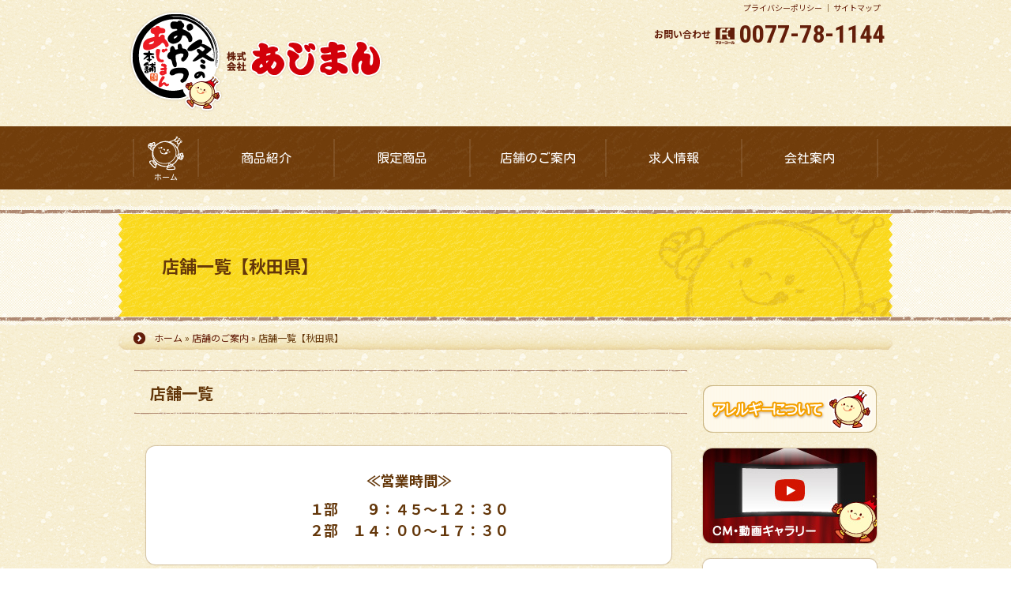

--- FILE ---
content_type: text/html; charset=UTF-8
request_url: https://ajiman.co.jp/shop/akita
body_size: 39050
content:

<!DOCTYPE html>
<!--[if lt IE 7]>      <html class="no-js lt-ie9 lt-ie8 lt-ie7"> <![endif]-->
<!--[if IE 7]>         <html class="no-js lt-ie9 lt-ie8"> <![endif]-->
<!--[if IE 8]>         <html class="no-js lt-ie9"> <![endif]-->
<!--[if gt IE 8]><!--> <html class="no-js"> <!--<![endif]-->
<head>
<meta charset="utf-8">
<meta name="robots" content="index,follow" />
<meta name="robots" content="noydir" />
<meta name="robots" content="noodp" />
<meta http-equiv="X-UA-Compatible" content="IE=edge" />
<meta http-equiv="Content-Language" content="ja" />
<meta http-equiv="content-script-type" content="text/javascript" />
<meta http-equiv="content-style-type" content="text/css" />
<meta http-equiv="Pragma" content="no-cache">
<title>冬のおやつ「あじまん」 &raquo; 店舗一覧【秋田県】｜あじまん｜たこ焼き｜山形｜</title>
<meta name="Keywords" content="あじまん,たこ焼き,たこポン,小豆,大判焼き,限定,山形,秋田,新潟">
<meta name="Description" content="「あじまん」は、厳選された北海道十勝産小豆を百パーセント用い、古い伝統ある手作りの技法で小豆の風味をそのまま再現しました。限定商品や店舗情報も掲載しておりますのでご確認下さい。">
<meta name="ROBOTS" content="ALL">
<meta name="viewport" content="width=device-width, initial-scale=1">
<meta name="format-detection" content="telephone=no">
<meta property="og:title" content="冬のおやつ「あじまん」" />
<meta property="og:description" content="冬のおやつ「あじまん」">
<meta property="og:type" content="website" />
<meta property="og:url" content="https://www.ajiman.co.jp" />
<meta property="og:image" content="https://www.ajiman.co.jp" />
<meta property="og:site_name" content="冬のおやつ「あじまん」" />

<link rel="stylesheet" type="text/css" href="https://ajiman.co.jp/wp/wp-content/themes/ajiman/style.css" media="all">

<!-- googlefont 日本語 -->
<link href="https://fonts.googleapis.com/css?family=Kosugi+Maru|Noto+Sans+JP:400,500,700,900|Roboto+Condensed:700&display=swap" rel="stylesheet">
<link rel="shortcut icon" href="https://ajiman.co.jp/wp/wp-content/themes/ajiman/favicon.ico">
<link rel="icon" href="favicon.gif" type="https://ajiman.co.jp/wp/wp-content/themes/ajiman/image/gif" />
<link rel="apple-touch-icon-precomposed" href="https://ajiman.co.jp/wp/wp-content/themes/ajiman/apple-touch-icon-precomposed.png" />
<link rel="alternate" type="application/rss+xml" title="冬のおやつ「あじまん」 RSS Feed" href="https://ajiman.co.jp/feed">
<link rel="alternate" type="application/rss+xml" title="冬のおやつ「あじまん」 Comments RSS Feed" href="https://ajiman.co.jp/comments/feed">

<script type="text/javascript" src="https://ajiman.co.jp/wp/wp-content/themes/ajiman/js/vendor/modernizr-2.8.3.min.js"></script>
<script type="text/javascript" src="https://ajiman.co.jp/wp/wp-content/themes/ajiman/js/plugins.js"></script>
<script type="text/javascript" src="https://ajiman.co.jp/wp/wp-content/themes/ajiman/js/main.js"></script>
<!-- jQuery -->
<script type="text/javascript" src="https://ajax.googleapis.com/ajax/libs/jquery/3.1.1/jquery.min.js"></script>
<script type="text/javascript" src="https://ajax.googleapis.com/ajax/libs/jquery/1.11.1/jquery.min.js"></script>
<!-- rollover -->
<script type="text/javascript" src="https://ajiman.co.jp/wp/wp-content/themes/ajiman/js/rollover.js"></script>
<!-- pagetop -->
<script type="text/javascript" src="https://ajiman.co.jp/wp/wp-content/themes/ajiman/js/scroll.js"></script>
<!-- summary -->
<script type="text/javascript" src="https://ajiman.co.jp/wp/wp-content/themes/ajiman/js/heightLine.js"></script>
<script type="text/javascript" src="https://ajiman.co.jp/wp/wp-content/themes/ajiman/js/imgLiquid.js"></script>
<!-- common -->
<script type="text/javascript" src="https://ajiman.co.jp/wp/wp-content/themes/ajiman/js/common.js"></script>
<!-- slick -->
<script type="text/javascript" src="https://ajiman.co.jp/wp/wp-content/themes/ajiman/js/slick/slick.min.js"></script>
<!-- slide -->
<script type="text/javascript" src="https://ajiman.co.jp/wp/wp-content/themes/ajiman/js/bxslider.js"></script>
<!-- topics -->
<script type="text/javascript" src="https://ajiman.co.jp/wp/wp-content/themes/ajiman/js/ticker.js"></script>
<!-- BiggerLink -->
<script type="text/javascript" src="https://ajiman.co.jp/wp/wp-content/themes/ajiman/js/jquery.biggerlink.js"></script>
<script type="text/javascript">
$(function(){
$('a[target="_blank"]').click(function(){
		window.open(this.href);
		return false;
});
$('a[rel="external"]').click(function(){
		window.open(this.href);
		return false;
});
$('#area_list .box').biggerlink();
});
</script>

<script type="text/javascript" src="https://ajiman.co.jp/wp/wp-content/themes/ajiman/js/scrollsmoothly.js"></script>
<script type="text/javascript" src="https://ajiman.co.jp/wp/wp-content/themes/ajiman/js/smart-crossfade.js"></script>
<script type="text/javascript" src="https://ajiman.co.jp/wp/wp-content/themes/ajiman/js/opacity-rollover2.1.js"></script>
<script type="text/javascript">
(function($) {
	$(function() {
		$('.over').opOver();
		$('.over_wink').wink();
		});
})(jQuery);
</script>

<!-- Include the Sidr JS -->
<script type="text/javascript" src="https://ajiman.co.jp/wp/wp-content/themes/ajiman/js/sidr/jquery.sidr.min.js"></script>
<link rel="stylesheet" type="text/css" href="https://ajiman.co.jp/wp/wp-content/themes/ajiman/js/sidr/jquery.sidr.dark.css" media="all">

<script>
$(document).ready(function() {
  $('.sidr-menu').sidr({
      name: 'sidr',
      side: 'right'
    });
});
</script>
<link rel="stylesheet" href="https://cdn.jsdelivr.net/bxslider/4.2.12/jquery.bxslider.css">
<script src="https://cdn.jsdelivr.net/bxslider/4.2.12/jquery.bxslider.min.js"></script>
<script>
	$(function () {
  var slider;
  var sliderflag = false;
  //読み込み時初回実行
  sliderSetting();
  // リサイズ時の実行
  $(window).on('resize', function () {
    sliderSetting();
  });
  function sliderSetting() {
    var width = $('body').width();
    // PC用 規定サイズより大きかったらPC用の設定に
    // flagは、一度もpcで起動していない、または、spで起動してた場合。
    if ((width > 768 && sliderflag === false) || (width > 768 && sliderflag === 'sp')) { 
      if (sliderflag === 'sp') {
        slider.destroySlider();
      }
      slider = $('.bxslider').bxSlider({
        minSlides: 2,
        maxSlides: 2,
        auto: true,
        moveSlides: 1,
        responsive: true,
        slideWidth: 470,
        slideMargin: 20,
        touchEnabled:false,
        infiniteLoop: true
      });
      sliderflag = 'pc';
    // スマホ用 規定サイズより小さい場合はスマホ用の設定に
    // flagは、一度もspで起動していない、または、pcで起動してた場合。
    } else if ((width <= 768 && sliderflag === false) || (width <= 768 && sliderflag === 'pc')) { 
      if (sliderflag === 'pc') {
        slider.destroySlider();
      }
      slider = $('.bxslider').bxSlider({
        minSlides: 1,
        maxSlides: 1,
        auto: true,
        moveSlides: 1,
        controls:false,
        touchEnabled:true,
        responsive: true
      });
      sliderflag = 'sp';
    }
  }
});
</script>
<link rel='dns-prefetch' href='//s.w.org' />
<link rel="alternate" type="application/rss+xml" title="冬のおやつ「あじまん」 &raquo; 店舗一覧【秋田県】 のコメントのフィード" href="https://ajiman.co.jp/shop/akita/feed" />
		<script type="text/javascript">
			window._wpemojiSettings = {"baseUrl":"https:\/\/s.w.org\/images\/core\/emoji\/2.3\/72x72\/","ext":".png","svgUrl":"https:\/\/s.w.org\/images\/core\/emoji\/2.3\/svg\/","svgExt":".svg","source":{"concatemoji":"https:\/\/ajiman.co.jp\/wp\/wp-includes\/js\/wp-emoji-release.min.js?ver=4.8.27"}};
			!function(t,a,e){var r,i,n,o=a.createElement("canvas"),l=o.getContext&&o.getContext("2d");function c(t){var e=a.createElement("script");e.src=t,e.defer=e.type="text/javascript",a.getElementsByTagName("head")[0].appendChild(e)}for(n=Array("flag","emoji4"),e.supports={everything:!0,everythingExceptFlag:!0},i=0;i<n.length;i++)e.supports[n[i]]=function(t){var e,a=String.fromCharCode;if(!l||!l.fillText)return!1;switch(l.clearRect(0,0,o.width,o.height),l.textBaseline="top",l.font="600 32px Arial",t){case"flag":return(l.fillText(a(55356,56826,55356,56819),0,0),e=o.toDataURL(),l.clearRect(0,0,o.width,o.height),l.fillText(a(55356,56826,8203,55356,56819),0,0),e===o.toDataURL())?!1:(l.clearRect(0,0,o.width,o.height),l.fillText(a(55356,57332,56128,56423,56128,56418,56128,56421,56128,56430,56128,56423,56128,56447),0,0),e=o.toDataURL(),l.clearRect(0,0,o.width,o.height),l.fillText(a(55356,57332,8203,56128,56423,8203,56128,56418,8203,56128,56421,8203,56128,56430,8203,56128,56423,8203,56128,56447),0,0),e!==o.toDataURL());case"emoji4":return l.fillText(a(55358,56794,8205,9794,65039),0,0),e=o.toDataURL(),l.clearRect(0,0,o.width,o.height),l.fillText(a(55358,56794,8203,9794,65039),0,0),e!==o.toDataURL()}return!1}(n[i]),e.supports.everything=e.supports.everything&&e.supports[n[i]],"flag"!==n[i]&&(e.supports.everythingExceptFlag=e.supports.everythingExceptFlag&&e.supports[n[i]]);e.supports.everythingExceptFlag=e.supports.everythingExceptFlag&&!e.supports.flag,e.DOMReady=!1,e.readyCallback=function(){e.DOMReady=!0},e.supports.everything||(r=function(){e.readyCallback()},a.addEventListener?(a.addEventListener("DOMContentLoaded",r,!1),t.addEventListener("load",r,!1)):(t.attachEvent("onload",r),a.attachEvent("onreadystatechange",function(){"complete"===a.readyState&&e.readyCallback()})),(r=e.source||{}).concatemoji?c(r.concatemoji):r.wpemoji&&r.twemoji&&(c(r.twemoji),c(r.wpemoji)))}(window,document,window._wpemojiSettings);
		</script>
		<style type="text/css">
img.wp-smiley,
img.emoji {
	display: inline !important;
	border: none !important;
	box-shadow: none !important;
	height: 1em !important;
	width: 1em !important;
	margin: 0 .07em !important;
	vertical-align: -0.1em !important;
	background: none !important;
	padding: 0 !important;
}
</style>
<link rel='stylesheet' id='sbi_styles-css'  href='https://ajiman.co.jp/wp/wp-content/plugins/instagram-feed/css/sbi-styles.min.css?ver=6.9.1' type='text/css' media='all' />
<link rel='stylesheet' id='wp-pagenavi-css'  href='https://ajiman.co.jp/wp/wp-content/plugins/wp-pagenavi/pagenavi-css.css?ver=2.70' type='text/css' media='all' />
<link rel='stylesheet' id='fancybox-css'  href='https://ajiman.co.jp/wp/wp-content/plugins/easy-fancybox/css/jquery.fancybox.min.css?ver=1.3.24' type='text/css' media='screen' />
<script type='text/javascript' src='https://ajiman.co.jp/wp/wp-includes/js/jquery/jquery.js?ver=1.12.4'></script>
<script type='text/javascript' src='https://ajiman.co.jp/wp/wp-includes/js/jquery/jquery-migrate.min.js?ver=1.4.1'></script>
<link rel='https://api.w.org/' href='https://ajiman.co.jp/wp-json/' />
<link rel="EditURI" type="application/rsd+xml" title="RSD" href="https://ajiman.co.jp/wp/xmlrpc.php?rsd" />
<link rel="wlwmanifest" type="application/wlwmanifest+xml" href="https://ajiman.co.jp/wp/wp-includes/wlwmanifest.xml" /> 
<link rel="canonical" href="https://ajiman.co.jp/shop/akita" />
<link rel='shortlink' href='https://ajiman.co.jp/?p=137' />
<link rel="alternate" type="application/json+oembed" href="https://ajiman.co.jp/wp-json/oembed/1.0/embed?url=https%3A%2F%2Fajiman.co.jp%2Fshop%2Fakita" />
<link rel="alternate" type="text/xml+oembed" href="https://ajiman.co.jp/wp-json/oembed/1.0/embed?url=https%3A%2F%2Fajiman.co.jp%2Fshop%2Fakita&#038;format=xml" />
<!--[if lt IE 9]>
<script type="text/javascript" src="https://ajiman.co.jp/wp/wp-content/themes/ajiman/js/html5shiv.js"></script>
<script type="text/javascript" src="https://ajiman.co.jp/wp/wp-content/themes/ajiman/js/selectivizr.js"></script>
<![endif]-->

<!-- google analytics 01 -->
<script type="text/javascript">
  var _gaq = _gaq || [];
  _gaq.push(['_setAccount', 'UA-12975787-7']);
  _gaq.push(['_trackPageview']);

  (function() {
    var ga = document.createElement('script'); ga.type = 'text/javascript'; ga.async = true;
    ga.src = ('https:' == document.location.protocol ? 'https://ssl' : 'http://www') + '.google-analytics.com/ga.js';
    var s = document.getElementsByTagName('script')[0]; s.parentNode.insertBefore(ga, s);
  })();
</script>

<!-- google analytics 02 -->
<script>
  (function(i,s,o,g,r,a,m){i['GoogleAnalyticsObject']=r;i[r]=i[r]||function(){
  (i[r].q=i[r].q||[]).push(arguments)},i[r].l=1*new Date();a=s.createElement(o),
  m=s.getElementsByTagName(o)[0];a.async=1;a.src=g;m.parentNode.insertBefore(a,m)
  })(window,document,'script','//www.google-analytics.com/analytics.js','ga');

  ga('create', 'UA-55322620-1', 'auto');
  ga('send', 'pageview');
</script>

</head>
<body>
<!-- Facebook plugin -->
<div id="fb-root"></div>
<script>(function(d, s, id) {
  var js, fjs = d.getElementsByTagName(s)[0];
  if (d.getElementById(id)) return;
  js = d.createElement(s); js.id = id;
  js.src = "//connect.facebook.net/ja_JP/sdk.js#xfbml=1&version=v2.5";
  fjs.parentNode.insertBefore(js, fjs);
}(document, 'script', 'facebook-jssdk'));</script>

<!-- Toggle Menu -->
<div id="toggle_menu">
<!-- Toggle Btn -->
<div id="toggle_btn">
<a class="sidr-menu" href="#sidr">
<ul>
<li></li>
<li></li>
<li></li>
<li>MENU</li>
</ul>
</a>
</div>
<!-- Sidr Menu -->
<div id="sidr">
<ul>
<li><a href="https://ajiman.co.jp">ホーム</a></li>
<li><a href="https://ajiman.co.jp/item">商品の紹介</a></li>
<li><a href="https://ajiman.co.jp/limited">限定商品</a></li>
<li><a href="https://ajiman.co.jp/shop">店舗のご案内</a></li>
<li><a href="https://ajiman.co.jp/recipe">簡単レシピ</a></li>
<li><a href="https://ajiman.co.jp/faq">よくある質問</a></li>
<li><a href="https://ajiman.co.jp/stayhome">おうちであじまん</a></li>
<!--<li><a href="https://jobwagon.jp/ajiman" target="_blank">求人情報</a></li>-->
<li><a href="https://ajiman.co.jp/recruit_info">求人情報</a></li>
<!--<li><a href="https://ajiman.co.jp/contact">問合せ</a></li>-->
<li><a href="https://ajiman.co.jp/company">会社案内</a></li>
<li><a href="https://ajiman.co.jp/privacy">プライバシーポリシー</a></li>
<li><a href="https://ajiman.co.jp/sitemap">サイトマップ</a></li>
<li><a class="sidr-menu" href="#sidr">メニューを閉じる</a></li>
</ul>
</div><!-- Sidr Menu -->
</div><!-- Toggle Menu -->

<header>
<div class="wrap">
<h1><a href="https://ajiman.co.jp"><img src="https://ajiman.co.jp/wp/wp-content/themes/ajiman/img/home/logo.png" width="327" height="150" alt="冬のおやつ「あじまん本舗」"></a></h1>
<p><!--<a href="https://ajiman.co.jp/contact">お問い合わせ</a> ｜--> <a href="https://ajiman.co.jp/privacy">プライバシーポリシー</a> ｜ <a href="https://ajiman.co.jp/sitemap">サイトマップ</a></p>
<div class="tel"><a href="tel:0077-78-1144"><span>お問い合わせ</span><img src="https://ajiman.co.jp/wp/wp-content/themes/ajiman/img/home/freecall_icon01.png" width="26" height="24" alt="お問い合わせフリーコール 0077-78-1144"><em>0077-78-1144</em></a></div>
<!--<div class="telephone"><a href="tel:023-653-1144"><span>☎︎</span>TEL:<em>023-653-1144</em></a></div>-->
<!--<div class="bn"><a href="https://www.rakuten.co.jp/ajimanhonpo/" target="_blank"><img src="https://ajiman.co.jp/wp/wp-content/themes/ajiman/img/home/bn_rakuten.png" width="360" height="80" /></a></div>-->
</div>
<nav>
<ul class="pc">
<li><a href="https://ajiman.co.jp"><img src="https://ajiman.co.jp/wp/wp-content/themes/ajiman/img/home/navi_icon.png" width="46" height="46" />ホーム</a></li>
<li><a href="https://ajiman.co.jp/item">商品紹介</a></li>
<li><a href="https://ajiman.co.jp/limited">限定商品</a></li>
<li><a href="https://ajiman.co.jp/shop">店舗のご案内</a></li>
<!--<li><a href="https://jobwagon.jp/ajiman" target="_blank">求人情報</a></li>-->
<li><a href="https://ajiman.co.jp/recruit_info" target="_blank">求人情報</a></li>
<li><a href="https://ajiman.co.jp/company">会社案内</a></li>
</ul>
<ul class="sp">
<li><a href="https://ajiman.co.jp/item">商品紹介</a></li>
<li><a href="https://ajiman.co.jp/limited">限定商品</a></li>
<li><a href="https://ajiman.co.jp/shop">店舗案内</a></li>
<!--<li><a href="https://jobwagon.jp/ajiman" target="_blank">求人情報</a></li>-->
<li><a href="https://ajiman.co.jp/recruit_info" target="_blank">求人情報</a></li>
<li><a href="https://ajiman.co.jp/company">会社案内</a></li>
<!--<li><a href="https://ajiman.co.jp/contact">問合せ</a></li>-->
</ul>
</nav>
</header>

<!-- title -->
<div id="title">
<h1>店舗一覧【秋田県】</h1>
</div>
<!-- title end -->

<div id="navi"><a href="https://ajiman.co.jp">ホーム</a> » <a href="https://ajiman.co.jp/shop" title="店舗のご案内">店舗のご案内</a> » 店舗一覧【秋田県】</div>

<article id="page">

<!-- main start -->
<div id="main">

<section id="shoplist">
<h2>店舗一覧</h2>

<div class="shop-news page_box round_corner shadow">
<dl>
<dt><em>≪営業時間≫</em></dt>
<dd>１部　　９：４５～１２：３０</dd>
<dd>２部　１４：００～１７：３０</dd>
</dl>
</div>
<!--
<div id="close" class="page_box round_corner shadow">
<p style="color: red; font-size: 20px; font-weight: bold; line-height: 1.5em">今期、すべての店舗の営業が終了いたしました。<br>
たくさんのご利用、誠にありがとうございました。</p>
</div>
-->

<h3>店舗案内マップ</h3>

<ul class="area_list">
<li class="round_corner shadow"><a href="https://ajiman.co.jp/shop/yamagata/"><img src="https://ajiman.co.jp/wp/wp-content/themes/ajiman/img/shop/map/navi_yamagata.png" alt="山形県" width="155" height="155"></a></li>
<li class="round_corner shadow"><a href="https://ajiman.co.jp/shop/akita/"><img src="https://ajiman.co.jp/wp/wp-content/themes/ajiman/img/shop/map/navi_akita.png" alt="秋田県" width="155" height="155"></a></li>
<li class="round_corner shadow"><a href="https://ajiman.co.jp/shop/niigata/"><img src="https://ajiman.co.jp/wp/wp-content/themes/ajiman/img/shop/map/navi_niigata.png" alt="新潟県" width="155" height="155"></a></li>
<li class="round_corner shadow"><a href="https://ajiman.co.jp/shop/miyagi/"><img src="https://ajiman.co.jp/wp/wp-content/themes/ajiman/img/shop/map/navi_miyagi.png" alt="宮城県" width="155" height="155"></a></li>
<li class="round_corner shadow"><a href="https://ajiman.co.jp/shop/fukushima/"><img src="https://ajiman.co.jp/wp/wp-content/themes/ajiman/img/shop/map/navi_fukushima.png" alt="福島県" width="155" height="155"></a></li>
<li class="round_corner shadow"><a href="https://ajiman.co.jp/shop/iwate/"><img src="https://ajiman.co.jp/wp/wp-content/themes/ajiman/img/shop/map/navi_iwate.png" alt="岩手県" width="155" height="155"></a></li>
<li class="round_corner shadow"><a href="https://ajiman.co.jp/shop/aomori/"><img src="https://ajiman.co.jp/wp/wp-content/themes/ajiman/img/shop/map/navi_aomori.png" alt="青森県" width="155" height="155"></a></li>
<li class="round_corner shadow"><a href="https://ajiman.co.jp/shop/kanto/"><img src="https://ajiman.co.jp/wp/wp-content/themes/ajiman/img/shop/map/navi_kantoh.png" alt="関東" width="155" height="155"></a></li>
<li class="round_corner shadow"><a href="https://ajiman.co.jp/shop/kyushu/"><img src="https://ajiman.co.jp/wp/wp-content/themes/ajiman/img/shop/map/navi_kyushu.png" alt="九州" width="155" height="155"></a></li>
<li class="round_corner shadow"><a href="https://ajiman.co.jp/shop/chugoku/"><img src="https://ajiman.co.jp/wp/wp-content/themes/ajiman/img/shop/map/navi_chugoku.png" alt="中国" width="155" height="155"></a></li>
</ul>

<h3>秋田県<span>（販売商品：あじまん、たこ焼き、十勝あん）</span></h3>
<p><span class="txt">ショップ名をクリックすると、お店の詳細情報をご覧になれます。<br />
※営業状況は変更になる場合もありますので、詳細は本部へお問い合わせください。</span><br />
<span class="sub_area round_corner shadow">[ <a href="#chuo">中央</a>｜<a href="#north">県北</a>｜<a href="#south">県南</a>｜<a href="#yuri">由利本荘地区</a> ]</span></p>
<div class="page_box round_corner shadow">
<h4 id="chuo">中央</h4>
<table>
<thead>
<tr>
<th>ショップ名</th>
<th>住所</th>
<th>開店<br />
予定日</th>
<th>営業<br />
状況</th>
<th>たこ焼き<br />販売店</th>
</tr>
</thead>
<tbody>
<tr>
<td><a href="https://ajiman.co.jp/shoplist/a-301.html" class="fancybox-iframe" >コメリ卸町店</a></td>
<td>秋田県秋田市卸町1-3-7</td>
<td>10月1日</td>
<td><img alt="営業中" src="https://ajiman.co.jp/wp/wp-content/themes/ajiman/img/shop/icon/icon_01.png" width="60" height="18"></td>
<td>〇</td>
</tr>
<tr>
<td><a href="https://ajiman.co.jp/shoplist/a-05.html" class="fancybox-iframe" >ナイス外旭川店</a></td>
<td>秋田県秋田市外旭川三後田67</td>
<td>10月1日</td>
<td><img alt="営業中" src="https://ajiman.co.jp/wp/wp-content/themes/ajiman/img/shop/icon/icon_01.png" width="60" height="18"></td>
<td>〇</td>
</tr>
<tr>
<td><a href="https://ajiman.co.jp/shoplist/a-07.html" class="fancybox-iframe" >ナイス仁井田南店</a></td>
<td>秋田県秋田市仁井田本町5-6-6</td>
<td>10月1日</td>
<td><img alt="営業中" src="https://ajiman.co.jp/wp/wp-content/themes/ajiman/img/shop/icon/icon_01.png" width="60" height="18"></td>
<td>〇</td>
</tr>
<tr>
<td><a href="https://ajiman.co.jp/shoplist/a-367.html" class="fancybox-iframe" >ビフレ東通店</a></td>
<td>秋田県秋田市東通8丁目2-1</td>
<td>1月13日</td>
<td><img alt="営業中" src="https://ajiman.co.jp/wp/wp-content/themes/ajiman/img/shop/icon/icon_01.png" width="60" height="18"></td>
<td>〇</td>
</tr>
<tr>
<td><a href="https://ajiman.co.jp/shoplist/a-381.html" class="fancybox-iframe" >ナイス新屋店</a></td>
<td>秋田県秋田市新屋比内町17-3</td>
<td>11月11日</td>
<td><img alt="営業中" src="https://ajiman.co.jp/wp/wp-content/themes/ajiman/img/shop/icon/icon_01.png" width="60" height="18"></td>
<td>〇</td>
</tr>
<tr>
<td><a href="https://ajiman.co.jp/shoplist/a-390.html" class="fancybox-iframe" >サンデー秋田自衛隊通店</a></td>
<td>秋田県秋田市土崎港北2丁目17番77号</td>
<td>10月1日</td>
<td><img alt="営業中" src="https://ajiman.co.jp/wp/wp-content/themes/ajiman/img/shop/icon/icon_01.png" width="60" height="18"></td>
<td>〇</td>
</tr>
<tr>
<td><a href="https://ajiman.co.jp/shoplist/a-352.html" class="fancybox-iframe" >マルダイ八橋店</a></td>
<td>秋田県秋田市八橋大道東1-6</td>
<td>10月1日</td>
<td><img alt="営業中" src="https://ajiman.co.jp/wp/wp-content/themes/ajiman/img/shop/icon/icon_01.png" width="60" height="18"></td>
<td>〇</td>
</tr>
</tbody>
</table>
<h4 id="north">県北</h4>
<table>
<thead>
<tr>
<th>ショップ名</th>
<th>住所</th>
<th>開店<br />
予定日</th>
<th>営業<br />
状況</th>
<th>たこ焼き<br />販売店</th>
</tr>
</thead>
<tbody>
<tr>
<td><a href="https://ajiman.co.jp/shoplist/a-24.html" class="fancybox-iframe" >コメリ能代店</a></td>
<td>秋田県能代市大町8-36</td>
<td>10月30日</td>
<td><img alt="営業中" src="https://ajiman.co.jp/wp/wp-content/themes/ajiman/img/shop/icon/icon_01.png" width="60" height="18"></td>
<td>〇</td>
</tr>
<tr>
<td><a href="https://ajiman.co.jp/shoplist/a-394.html" class="fancybox-iframe" >コメリ能代東インター店</a></td>
<td>秋田県能代市鰄渕一本柳47番地</td>
<td>1月28日</td>
<td><img alt="準備中" src="https://ajiman.co.jp/wp/wp-content/themes/ajiman/img/shop/icon/icon_05.png" width="60" height="18"></td>
<td>〇</td>
</tr>
<tr>
<td><a href="https://ajiman.co.jp/shoplist/a-63.html" class="fancybox-iframe" >ザ・ビッグ能代長崎店</a></td>
<td>秋田県能代市字長崎41番地1</td>
<td>10月1日</td>
<td><img alt="営業中" src="https://ajiman.co.jp/wp/wp-content/themes/ajiman/img/shop/icon/icon_01.png" width="60" height="18"></td>
<td>〇</td>
</tr>
<tr>
<td><a href="https://ajiman.co.jp/shoplist/a-371.html" class="fancybox-iframe" >DCM大館樹海店</a></td>
<td>秋田県大館市字大田面12</td>
<td>10月1日</td>
<td><img alt="営業中" src="https://ajiman.co.jp/wp/wp-content/themes/ajiman/img/shop/icon/icon_01.png" width="60" height="18"></td>
<td>〇</td>
</tr>
<tr>
<td><a href="https://ajiman.co.jp/shoplist/a-30.html" class="fancybox-iframe" >ザ・ビッグ大館西</a></td>
<td>秋田県大館市根下戸新町18-83</td>
<td>10月1日</td>
<td><img alt="営業中" src="https://ajiman.co.jp/wp/wp-content/themes/ajiman/img/shop/icon/icon_01.png" width="60" height="18"></td>
<td>〇</td>
</tr>
<tr>
<td><a href="https://ajiman.co.jp/shoplist/a-376.html" class="fancybox-iframe" >コメリパワー大館店</a></td>
<td>秋田県大館市柄沢字小柄沢191</td>
<td>10月1日</td>
<td><img alt="営業中" src="https://ajiman.co.jp/wp/wp-content/themes/ajiman/img/shop/icon/icon_01.png" width="60" height="18"></td>
<td>〇</td>
</tr>
<tr>
<td><a href="https://ajiman.co.jp/shoplist/a-67.html" class="fancybox-iframe" >サンデー鷹巣店</a></td>
<td>秋田県北秋田市栄字中綱16番地</td>
<td>10月1日</td>
<td><img alt="営業中" src="https://ajiman.co.jp/wp/wp-content/themes/ajiman/img/shop/icon/icon_01.png" width="60" height="18"></td>
<td>〇</td>
</tr>
<tr>
<td><a href="https://ajiman.co.jp/shoplist/a-391.html" class="fancybox-iframe" >マックスバリュ天王店</a></td>
<td>秋田県潟上市天王蒲沼63-27</td>
<td>10月1日</td>
<td><img alt="営業中" src="https://ajiman.co.jp/wp/wp-content/themes/ajiman/img/shop/icon/icon_01.png" width="60" height="18"></td>
<td>〇</td>
</tr>
<tr>
<td><a href="https://ajiman.co.jp/shoplist/a-65.html" class="fancybox-iframe" >アマノ男鹿店</a></td>
<td>秋田県男鹿市船越字内子156</td>
<td>10月1日</td>
<td><img alt="営業中" src="https://ajiman.co.jp/wp/wp-content/themes/ajiman/img/shop/icon/icon_01.png" width="60" height="18"></td>
<td>〇</td>
</tr>
<tr>
<td><a href="https://ajiman.co.jp/shoplist/a-35.html" class="fancybox-iframe" >アマノ井川店</a></td>
<td>秋田県南秋田郡井川町北川尻字新坂90-1</td>
<td>10月28日</td>
<td><img alt="営業中" src="https://ajiman.co.jp/wp/wp-content/themes/ajiman/img/shop/icon/icon_01.png" width="60" height="18"></td>
<td>〇</td>
</tr>
<tr>
<td><a href="https://ajiman.co.jp/shoplist/a-37.html" class="fancybox-iframe" >イオンスーパーセンター五城目店</a></td>
<td>秋田県南秋田郡五城目町大川西野字田屋前138</td>
<td>10月1日</td>
<td><img alt="営業中" src="https://ajiman.co.jp/wp/wp-content/themes/ajiman/img/shop/icon/icon_01.png" width="60" height="18"></td>
<td>〇</td>
</tr>
</tbody>
</table>
<h4 id="south">県南</h4>
<table>
<thead>
<tr>
<th>ショップ名</th>
<th>住所</th>
<th>開店<br />
予定日</th>
<th>営業<br />
状況</th>
<th>たこ焼き<br />販売店</th>
</tr>
</thead>
<tbody>
<tr>
<td><a href="https://ajiman.co.jp/shoplist/a-395.html" class="fancybox-iframe" >ビフレ 横手店</a></td>
<td>秋田県横手市横手町大関越125</td>
<td>12月5日</td>
<td><img alt="営業中" src="https://ajiman.co.jp/wp/wp-content/themes/ajiman/img/shop/icon/icon_01.png" width="60" height="18"></td>
<td>〇</td>
</tr>
<tr>
<td><a href="https://ajiman.co.jp/shoplist/a-40.html" class="fancybox-iframe" >ホームセンターハッピー横手店</a></td>
<td>秋田県横手市横手町五ノ口86-1</td>
<td>10月1日</td>
<td><img alt="営業中" src="https://ajiman.co.jp/wp/wp-content/themes/ajiman/img/shop/icon/icon_01.png" width="60" height="18"></td>
<td>〇</td>
</tr>
<tr>
<td><a href="https://ajiman.co.jp/shoplist/a-68.html" class="fancybox-iframe" >イオンスーパーセンター横手南店</a></td>
<td>秋田県横手市婦気大堤字中田4-1</td>
<td>10月1日</td>
<td><img alt="営業中" src="https://ajiman.co.jp/wp/wp-content/themes/ajiman/img/shop/icon/icon_01.png" width="60" height="18"></td>
<td>〇</td>
</tr>
<tr>
<td><a href="https://ajiman.co.jp/shoplist/a-41.html" class="fancybox-iframe" >トラスト雄物川店</a></td>
<td>秋田県横手市雄物川町造山町字社前103</td>
<td>10月1日</td>
<td><img alt="営業中" src="https://ajiman.co.jp/wp/wp-content/themes/ajiman/img/shop/icon/icon_01.png" width="60" height="18"></td>
<td>〇</td>
</tr>
<tr>
<td><a href="https://ajiman.co.jp/shoplist/a-44.html" class="fancybox-iframe" >ラッキー</a></td>
<td>秋田県横手市十文字町仁井田字東22-1</td>
<td>10月1日</td>
<td><img alt="営業中" src="https://ajiman.co.jp/wp/wp-content/themes/ajiman/img/shop/icon/icon_01.png" width="60" height="18"></td>
<td>〇</td>
</tr>
<tr>
<td><a href="https://ajiman.co.jp/shoplist/a-51.html" class="fancybox-iframe" >ホームセンターハッピー湯沢店</a></td>
<td>秋田県湯沢市両神100-1</td>
<td>10月22日</td>
<td><img alt="営業中" src="https://ajiman.co.jp/wp/wp-content/themes/ajiman/img/shop/icon/icon_01.png" width="60" height="18"></td>
<td>〇</td>
</tr>
<tr>
<td><a href="https://ajiman.co.jp/shoplist/a-374.html" class="fancybox-iframe" >イオンスーパーセンター湯沢店</a></td>
<td>秋田県湯沢市字上萩生田162</td>
<td>10月1日</td>
<td><img alt="営業中" src="https://ajiman.co.jp/wp/wp-content/themes/ajiman/img/shop/icon/icon_01.png" width="60" height="18"></td>
<td>〇</td>
</tr>
<tr>
<td><a href="https://ajiman.co.jp/shoplist/a-54.html" class="fancybox-iframe" >マックスバリュ西馬音内店</a></td>
<td>秋田県雄勝郡羽後町字南西馬音内213</td>
<td>11月20日</td>
<td><img alt="営業中" src="https://ajiman.co.jp/wp/wp-content/themes/ajiman/img/shop/icon/icon_01.png" width="60" height="18"></td>
<td>〇</td>
</tr>
<tr>
<td><a href="https://ajiman.co.jp/shoplist/a-47.html" class="fancybox-iframe" >ビフレ大曲店</a></td>
<td>秋田県大仙市高関上郷字不動堂172-1</td>
<td>10月1日</td>
<td><img alt="営業中" src="https://ajiman.co.jp/wp/wp-content/themes/ajiman/img/shop/icon/icon_01.png" width="60" height="18"></td>
<td>〇</td>
</tr>
<tr>
<td><a href="https://ajiman.co.jp/shoplist/a-366.html" class="fancybox-iframe" >コメリ大曲店</a></td>
<td>秋田県大仙市福田町20-60</td>
<td>10月1日</td>
<td><img alt="営業中" src="https://ajiman.co.jp/wp/wp-content/themes/ajiman/img/shop/icon/icon_01.png" width="60" height="18"></td>
<td>〇</td>
</tr>
<tr>
<td><a href="https://ajiman.co.jp/shoplist/a-46.html" class="fancybox-iframe" >マックスバリュ刈和野店</a></td>
<td>秋田県大仙市刈和野字沼田12-1</td>
<td>10月1日</td>
<td><img alt="営業中" src="https://ajiman.co.jp/wp/wp-content/themes/ajiman/img/shop/icon/icon_01.png" width="60" height="18"></td>
<td>〇</td>
</tr>
<tr>
<td><a href="https://ajiman.co.jp/shoplist/a-62.html" class="fancybox-iframe" >イオンスーパーセンター美郷店</a></td>
<td>秋田県仙北郡美郷町南町字南高野34</td>
<td>10月1日</td>
<td><img alt="営業中" src="https://ajiman.co.jp/wp/wp-content/themes/ajiman/img/shop/icon/icon_01.png" width="60" height="18"></td>
<td>〇</td>
</tr>
</tbody>
</table>
<h4 id="yuri">由利本荘地区</h4>
<table>
<thead>
<tr>
<th>ショップ名</th>
<th>住所</th>
<th>開店<br />
予定日</th>
<th>営業<br />
状況</th>
<th>たこ焼き<br />販売店</th>
</tr>
</thead>
<tbody>
<tr>
<td><a href="https://ajiman.co.jp/shoplist/a-55.html" class="fancybox-iframe" >マックスバリュにかほ店</a></td>
<td>秋田県にかほ市平沢天ケ町82-82</td>
<td>10月1日</td>
<td><img alt="営業中" src="https://ajiman.co.jp/wp/wp-content/themes/ajiman/img/shop/icon/icon_01.png" width="60" height="18"></td>
<td>〇</td>
</tr>
<tr>
<td><a href="https://ajiman.co.jp/shoplist/a-57.html" class="fancybox-iframe" >ホームセンターハッピー本荘店</a></td>
<td>秋田県由利本荘市石脇字田中12</td>
<td>10月1日</td>
<td><img alt="営業中" src="https://ajiman.co.jp/wp/wp-content/themes/ajiman/img/shop/icon/icon_01.png" width="60" height="18"></td>
<td>〇</td>
</tr>
<tr>
<td><a href="https://ajiman.co.jp/shoplist/a-396.html" class="fancybox-iframe" >コメリパワー本荘インター店</a></td>
<td>秋田県由利本荘市薬師堂八町森36番地</td>
<td>10月1日</td>
<td><img alt="営業中" src="https://ajiman.co.jp/wp/wp-content/themes/ajiman/img/shop/icon/icon_01.png" width="60" height="18"></td>
<td>〇</td>
</tr>
<tr>
<td><a href="https://ajiman.co.jp/shoplist/a-60.html" class="fancybox-iframe" >マックスバリュ本荘店</a></td>
<td>秋田県由利本荘市東梵天257</td>
<td>10月1日</td>
<td><img alt="営業中" src="https://ajiman.co.jp/wp/wp-content/themes/ajiman/img/shop/icon/icon_01.png" width="60" height="18"></td>
<td>〇</td>
</tr>
</tbody>
</table>
</div>

</section>
</div>
<!-- main end -->

<!-- side start -->
<div id="side">
<!--<figure class="bn"><a href="https://jobwagon.jp/ajiman" target="_blank"><img class="radius" src="https://ajiman.co.jp/wp/wp-content/themes/ajiman/img/recruit/bn_recruit.jpg" width="220" height="220" alt="店舗スタッフ募集中！詳細はこちら"></a></figure>-->
<!--<figure class="bn"><a href="https://ajiman.co.jp/recruit_info"><img class="radius" src="https://ajiman.co.jp/wp/wp-content/themes/ajiman/img/recruit/bn_recruit.jpg" width="220" height="220" alt="店舗スタッフ募集中！詳細はこちら"></a></figure>-->

<figure class="bn"><a href="https://ajiman.co.jp/category/allergy"><img src="https://ajiman.co.jp/wp/wp-content/themes/ajiman/img/common/bn_allergy.png" width="220" height="60" alt="アレルギーについて"></a></figure>

<figure class="bn"><a href="https://ajiman.co.jp/movie_gallery/"><img class="radius" src="https://ajiman.co.jp/wp/wp-content/themes/ajiman/img/movie_gallery/banner.jpg" width="220" height="120" alt="CM・動画ギャラリー"></a></figure>

<div class="box">
<h4><img src="https://ajiman.co.jp/wp/wp-content/themes/ajiman/img/common/new.png" width="62" height="16" alt="お知らせ"></h4>
<!-- 新着情報5件を表示します -->
<dl>
</dl>
</div><!-- /box -->

<div class="box" id="ctt">
<h4><img src="https://ajiman.co.jp/wp/wp-content/themes/ajiman/img/common/contact.png" width="96" height="16" alt="お問い合わせ"></h4>
<figure><img src="https://ajiman.co.jp/wp/wp-content/themes/ajiman/img/common/side_fc.png" width="190" alt="フリーコール 0077-78-1144"></figure>
<div><!--<a href="https://ajiman.co.jp/contact"><img src="https://ajiman.co.jp/wp/wp-content/themes/ajiman/img/common/go_form.png" width="190" height="32" alt="お問い合わせフォームはこちら" class="imgover"></a>--></div>
</div><!-- /box -->

</div>
<!-- side end -->
</article>
<footer>
<article>
<figure>
<img src="https://ajiman.co.jp/wp/wp-content/themes/ajiman/img/home/f_logo.png" width="170" height="40" alt="株式会社あじまん">
<figcaption>【本部】〒994-0002 山形県天童市乱川3丁目6-1<br>
<span style="margin-left: 4em;">TEL.0077-78-1144(フリーコール)／FAX.023-654-5544</span><!--<br><span>TEL.023-653-1144</span>--></figcaption>
<address>Copyright © <script type="text/javascript">myDate = new Date() ;myYear = myDate.getFullYear ();document.write(myYear);</script> Ajiman Co., Ltd. All Rights Reserved.</address>
</figure>
</article>
</footer>

<!-- Instagram Feed JS -->
<script type="text/javascript">
var sbiajaxurl = "https://ajiman.co.jp/wp/wp-admin/admin-ajax.php";
</script>
<script type='text/javascript' src='https://ajiman.co.jp/wp/wp-content/plugins/easy-fancybox/js/jquery.fancybox.min.js?ver=1.3.24'></script>
<script type='text/javascript'>
var fb_timeout, fb_opts={'overlayShow':true,'hideOnOverlayClick':true,'showCloseButton':true,'margin':20,'centerOnScroll':false,'enableEscapeButton':true,'autoScale':true };
if(typeof easy_fancybox_handler==='undefined'){
var easy_fancybox_handler=function(){
jQuery('.nofancybox,a.wp-block-file__button,a.pin-it-button,a[href*="pinterest.com/pin/create"],a[href*="facebook.com/share"],a[href*="twitter.com/share"]').addClass('nolightbox');
/* IMG */
var fb_IMG_select='a[href*=".jpg"]:not(.nolightbox,li.nolightbox>a),area[href*=".jpg"]:not(.nolightbox),a[href*=".jpeg"]:not(.nolightbox,li.nolightbox>a),area[href*=".jpeg"]:not(.nolightbox),a[href*=".png"]:not(.nolightbox,li.nolightbox>a),area[href*=".png"]:not(.nolightbox),a[href*=".webp"]:not(.nolightbox,li.nolightbox>a),area[href*=".webp"]:not(.nolightbox)';
jQuery(fb_IMG_select).addClass('fancybox image');
var fb_IMG_sections=jQuery('.gallery,.wp-block-gallery,.tiled-gallery,.wp-block-jetpack-tiled-gallery');
fb_IMG_sections.each(function(){jQuery(this).find(fb_IMG_select).attr('rel','gallery-'+fb_IMG_sections.index(this));});
jQuery('a.fancybox,area.fancybox,li.fancybox a').each(function(){jQuery(this).fancybox(jQuery.extend({},fb_opts,{'transitionIn':'elastic','transitionOut':'elastic','opacity':false,'hideOnContentClick':false,'titleShow':true,'titlePosition':'over','titleFromAlt':true,'showNavArrows':true,'enableKeyboardNav':true,'cyclic':false}))});
/* Inline */
jQuery('a.fancybox-inline,area.fancybox-inline,li.fancybox-inline a').each(function(){jQuery(this).fancybox(jQuery.extend({},fb_opts,{'type':'inline','autoDimensions':true,'scrolling':'no','easingIn':'easeOutBack','easingOut':'easeInBack','opacity':false,'hideOnContentClick':false,'titleShow':false}))});
/* PDF */
jQuery('a[href*=".pdf"],area[href*=".pdf"],a[href*=".PDF"],area[href*=".PDF"]').not('.nolightbox,li.nolightbox>a').addClass('fancybox-pdf');
jQuery('a.fancybox-pdf,area.fancybox-pdf,li.fancybox-pdf a').each(function(){jQuery(this).fancybox(jQuery.extend({},fb_opts,{'type':'iframe','width':'90%','height':'90%','padding':10,'titleShow':false,'titlePosition':'float','titleFromAlt':true,'autoDimensions':false,'scrolling':'no'}))});
/* iFrame */
jQuery('a.fancybox-iframe,area.fancybox-iframe,li.fancybox-iframe a').each(function(){jQuery(this).fancybox(jQuery.extend({},fb_opts,{'type':'iframe','height':'90%','titleShow':false,'titlePosition':'float','titleFromAlt':true,'allowfullscreen':false}))});};
jQuery('a.fancybox-close').on('click',function(e){e.preventDefault();jQuery.fancybox.close()});
};
var easy_fancybox_auto=function(){setTimeout(function(){jQuery('#fancybox-auto').trigger('click')},1000);};
jQuery(easy_fancybox_handler);jQuery(document).on('post-load',easy_fancybox_handler);
jQuery(easy_fancybox_auto);
</script>
<script type='text/javascript' src='https://ajiman.co.jp/wp/wp-content/plugins/easy-fancybox/js/jquery.easing.min.js?ver=1.4.1'></script>
<script type='text/javascript' src='https://ajiman.co.jp/wp/wp-includes/js/wp-embed.min.js?ver=4.8.27'></script>
</body>
</html>

--- FILE ---
content_type: text/css
request_url: https://ajiman.co.jp/wp/wp-content/themes/ajiman/style.css
body_size: 1142
content:
@charset "UTF-8";
@import "css/import.css";
/*  
Theme Name: w-shiya
Author: w-shiya
*/

/* wp
------------------------------------------------------------ */
.aligncenter {
	text-align: center;
	display: block;
	overflow: hidden;
}
.alignleft {
	float: left;
	display: inline;
	clear: both;
	overflow: hidden;
}
.alignright {
	float: right;
	display: inline;
	clear: both;
	overflow: hidden;
}
.wp-caption {
   border: 1px solid #EEDFC7;
   text-align: center;
   background-color: #FBF7F2;
   padding-top: 5px;
   /* optional rounded corners for browsers that support it */
   -moz-border-radius: 3px;
   -khtml-border-radius: 3px;
   -webkit-border-radius: 3px;
   border-radius: 3px;
}
.wp-caption p.wp-caption-text {
	line-height: 17px;
	padding: 5px 10px;
	margin: 0;
	text-align: left;
}
#navigation {
	font-size: 13px;
	text-align: center;
	padding: 20px 0px;
	clear:both;
}
#navigation div {
	padding: 0px 10px;
	display: inline;
}

/* 404 search
------------------------------------------------------------ */
#NotFound .box {
	padding-bottom: 100px;
}
#NotFound .box p {
	font-size: 14px;
	text-align: center;
	padding-top: 30px;
}

--- FILE ---
content_type: text/css
request_url: https://ajiman.co.jp/wp/wp-content/themes/ajiman/css/import.css
body_size: 301
content:
/*
Author : w-shiya
*/

/* Import
------------------------------------------------------------ */
@import "normalize.css";
@import "main.css";
@import "set.css";
@import "common.css";
@import "top.css";
@import "contents.css";
@import "sp_common.css";
@import "sp_top.css";
@import "sp_contents.css";


--- FILE ---
content_type: text/css
request_url: https://ajiman.co.jp/wp/wp-content/themes/ajiman/css/set.css
body_size: 1777
content:
@charset "UTF-8";

/* set
------------------------------------------------------------ */
body {
	background: url(../img/common/bg_body.png) repeat;
	font-family: "メイリオ", Meiryo, "ヒラギノ角ゴ Pro W3", "Hiragino Kaku Gothic Pro", Osaka, "ＭＳ Ｐゴシック", "MS PGothic", sans-serif;
	font-family: 'Noto Sans JP', sans-serif;
	font-size: 12px;
	line-height: 160%;
	color: #64370A;
	text-align: center;
}
body,h1,h2,h3,h4,h5,h6,p,div,dl,dt,dd,ul,ol,li,table,th,td,form,figure {
	margin: 0px;
	padding: 0px;
}
h1,h2,h3,h4,h5,h6,em,address,th {
	font-style: normal;
	font-weight: normal;
}
ul {
	list-style: none;
}
img {
	border: 0;
	vertical-align: bottom;
}
table {
	border-collapse: collapse;
	border-spacing: 0;
	border: none;
	empty-cells: show;
}
em {
	font-weight: bold;
}
header,nav,section,article,aside,footer {
	display: block;
}
.box {
	background: #FFF;
	margin-bottom: 20px;
	padding-bottom: 15px;
	border-radius: 9px;
	-webkit-border-radius: 9px;
	-moz-border-radius: 9px;
	box-shadow: rgba(100, 55, 10, 0.25) 0px 0px 1px 1px;
	-webkit-box-shadow: rgba(100, 55, 10, 0.25) 0px 0px 1px 1px;
	-moz-box-shadow: rgba(100, 55, 10, 0.25) 0px 0px 1px 1px;
}
.radius {
	border-radius: 12px;
	-webkit-border-radius: 12px;
	-moz-border-radius: 12px;
	box-shadow:rgba(100, 55, 10, 0.25) 0px 0px 1px 1px;
	-webkit-box-shadow:rgba(100, 55, 10, 0.25) 0px 0px 1px 1px;
	-moz-box-shadow:rgba(100, 55, 10, 0.25) 0px 0px 1px 1px;
}

/* link
------------------------------------------------------------ */
a {
	color: #641E0A;
	text-decoration: none;
}
a:hover {
	color: #CB9800;
	_text-decoration: underline;
}
_a:hover img {
	filter: alpha(opacity=70); -moz-opacity:0.70; opacity:0.70;
	-ms-filter: progid:DXImageTransform.Microsoft.Alpha(Opacity=70);
	zoom: 1;
}

--- FILE ---
content_type: text/css
request_url: https://ajiman.co.jp/wp/wp-content/themes/ajiman/css/common.css
body_size: 8880
content:
@charset "UTF-8";

/* googlefont 1912
------------------------------------------------------------
	font-family: 'Noto Sans JP', sans-serif; 400 500 700 900
	font-family: 'Kosugi Maru', sans-serif;
	font-family: 'Roboto Condensed', sans-serif;
------------------------------------------------------------ */
a.transition {
	-webkit-transition: 0.2s ease-in-out; /* Safari,Google Chrome */
	   -moz-transition: 0.2s ease-in-out; /* Firefox */ 
       -o-transition: 0.2s ease-in-out;  
          transition: 0.2s ease-in-out;
}
a.transition:hover {
	transform:scale(1.2,1.2)
}

@media screen and (min-width: 769px) {
body {
	min-width: 1000px;
	width: 1074px;
	width: auto !important;
}
}

/* header
------------------------------------------------------------ */
header {
	text-align: right;
	width: 960px;
	height: 150px;
	margin: 0px auto;
}
header h1 {
	float: left;
	display: inline;
}
header figure {
	padding-top: 30px;
	float: left;
	display: inline;
}
header p {
	font-size: 11px;
	line-height: 30px;
	padding-right: 8px;
}
header nav {
	width: 530px;
	margin-top: 30px;
	float: right;
	display: inline;
}
header nav ul li {
	padding-left: 8px;
	float: left;
	display: inline;
}

/* header 1912 .pc */
header {
	width: 100%;
	height: auto;
	margin: 0px auto;
}
header .wrap {
	width: 960px;
	margin: 0px auto;
}
header h1 {
	display: block;
	margin: 0px 0px 10px 0px;
}
header p {
	font-size: 10px;
	line-height: 20px;
	padding: 0 5px 10px 0;
}
header div.tel {
	margin: 0 auto 10px;
}
header div.tel a {
	display: flex;
	flex-wrap: nowrap;
	justify-content: flex-end;
	color: #641E0A;
	font-size: 12px;
	font-weight: 700;
	line-height: 26px;
}
header div.tel a span {}
header div.tel a em {
	font-family: 'Roboto Condensed', sans-serif;
	font-size: 32px;
}
header div.tel img {
	margin: 4px 5px 0px 5px;
}
header .telephone {
	margin: -12px 0 0px 0;
	font-size: 1.0rem;
}
header .telephone a {
	font-size: 1.0rem;
}
header .telephone em {
	font-size: 1.2rem;
}
header .telephone span {
	font-size: 1.2rem;
}

header div.bn {}
header div.bn a img {}
header div.bn a {
	display: inline-block;
	-webkit-transition: 0.2s ease-in-out; /* Safari,Google Chrome */
	   -moz-transition: 0.2s ease-in-out; /* Firefox */ 
       -o-transition: 0.2s ease-in-out;  
          transition: 0.2s ease-in-out;
}
header div.bn a:hover {
	transform:scale(1.05,1.05)
}

header nav {
	display: block;
	float: none;
	overflow: hidden;
	width: 100%;
	height: 80px;
	margin: 0px;
	background: url("../img/home/navi_bg.jpg");
	background-size: 100px;
}
header nav ul.pc {
	display: flex;
	flex-wrap: nowrap;
	justify-content: center;
	width: 960px;
	height: 80px;
	margin: 0 auto;
	font-family: 'Kosugi Maru', sans-serif;
	font-size: 16px;
}
header nav ul.pc li {
	position: relative;
	padding: 0px;
	margin: 0 0 0 2px;
	float: none;
	display: block;
}
header nav ul.pc li:after, header nav ul.pc li:nth-child(1):before {
	display: block;
	content: "";
	position: absolute;
	width: 0px;
	height: 48px;
	border-right: 2px solid rgba(255,255,255,0.10);
}
header nav ul.pc li:after {
	right: -2px;
	top: 16px;
}
header nav ul.pc li:nth-child(1):before {
	left: -2px;
	top: 16px;
}
header nav ul.pc li:last-child {
	margin: 0 2px 0 2px;
}

header nav ul.pc li a {
	display: block;
	padding: 28px 0px;
	line-height: 24px;
	text-align: center;
	color: #FFF;
	width: 170px;
}
header nav ul.pc li:nth-child(1) a {
	font-size: 10px;
	width: 80px;
	padding: 11px 0px 8px 0px;
	line-height: 15px;
}
header nav ul.pc li:nth-child(1) a img {
	display: block;
	margin: 0px auto;
}
header nav ul.pc li a:hover {
	background: #F07D00;
}

header nav ul.pc li a {
	-webkit-transition: 0.2s ease-in-out; /* Safari,Google Chrome */
	   -moz-transition: 0.2s ease-in-out; /* Firefox */ 
       -o-transition: 0.2s ease-in-out;  
          transition: 0.2s ease-in-out;
}
header nav ul.pc li a:hover {
	transform:scale(1.05,1.05)
}

/* article
------------------------------------------------------------ */
article {
	text-align: left;
	width: 960px;
	margin: 0px auto;
	clear: both;
	overflow: hidden;
}
#title {
	background:	url(../img/common/bg_top.jpg) repeat-x top,
				url(../img/common/bg_btm.jpg) repeat-x bottom,
				url(../img/common/line_l.png) repeat-x center 5px,
				url(../img/common/line_l.png) repeat-x center 141px,
				url(../img/common/bg_main.png) repeat;
	-pie-background:	url(../img/common/bg_top.jpg) repeat-x top,
						url(../img/common/bg_btm.jpg) repeat-x bottom,
						url(../img/common/line_l.png) repeat-x center 5px,
						url(../img/common/line_l.png) repeat-x center 141px,
						url(../img/common/bg_main.png) repeat;
	behavior:	url(../js/PIE.htc);
	width: 100%;
	padding: 11px 0px;
	margin: 20px auto 0;
}
#title h1 {
	background: url(../img/common/bg_title.png) no-repeat;
	font-size: 22px;
	line-height: 130px;
	font-weight: bold;
	text-indent: 55px;
	text-align: left;
	width: 980px;
	height: 130px;
	margin: 0px auto;
}
#navi {
	background: url(../img/common/bg_navi.png) no-repeat;
	line-height: 22px;
	text-indent: 45px;
	text-align: left;
	width: 980px;
	height: 26px;
	margin: 5px auto 20px;
}

/* main
------------------------------------------------------------ */
#main {
	width: 700px;
	margin: 0px 0px 40px 10px;
	padding-top:5px;
	float: left;
}
#main .post {
	margin-bottom: 120px;
	clear: both;
	overflow: hidden;
}
#main .post .data {
	background: url(../img/common/bg_data.png) no-repeat;
	width: 700px;
	height: 38px;
}
#main .post .data .date {
	font-size: 14px;
	font-weight: bold;
	line-height: 30px;
	text-indent: 20px;
	float: left;
	display: inline;
}
#main .post .data .date span {
	font-size: 12px;
}
#main .post .data .date em {
	font-size: 18px;
}
#main .post .data .cat {
	font-size: 11px;
	line-height: normal;
	padding: 8px 10px;
	float: right;
	display: inline;
}
#main .post h2 {
	display:block;
	background: url(../img/common/line_s.png) repeat-x bottom;
	font-size: 20px;
	font-weight: bold;
	line-height:30px;
	padding:12px 20px 22px 25px;
	margin-bottom: 40px;
}
#main .post .text {
	padding: 0px 25px;
}
#main .post p {
	font-size: 14px;
	line-height: 180%;
	padding-bottom: 10px;
}
#main .post img {
	border: 3px solid #FFF;
	border-radius: 12px;
	-webkit-border-radius: 12px;
	-moz-border-radius: 12px;
	box-shadow: rgba(100, 55, 10, 0.25) 0px 0px 1px 1px;
	-webkit-box-shadow: rgba(100, 55, 10, 0.25) 0px 0px 1px 1px;
	-moz-box-shadow: rgba(100, 55, 10, 0.25) 0px 0px 1px 1px;
	margin: 0px 20px 10px;
}
#main .post #entry_box img {
	border:none;
	border-radius: 0px;
	-webkit-border-radius: 0px;
	-moz-border-radius: 0px;
	box-shadow: rgba(00, 0, 0, 0) 0px 0px 0px 0px;
	-webkit-box-shadow: rgba(00, 0, 0, 0) 0px 0px 0px 0px;
	-moz-box-shadow: rgba(00, 0, 0, 0) 0px 0px 0px 0px;
	margin: 0px;
}
/* side
------------------------------------------------------------ */
#side {
	width: 220px;
	margin: 0px 10px 40px 0px;
	float: right;
	display: inline;
	padding-top:5px;
}
#side .box {
	margin-top: 20px;
}
#side .box h4 {
	background: url(../img/common/line_s.png) no-repeat center bottom;
	font-family: "ヒラギノ丸ゴ Pro W4", "ヒラギノ丸ゴ Pro", "Hiragino Maru Gothic Pro", "ヒラギノ角ゴ Pro W3", "Hiragino Kaku Gothic Pro", "HG丸ｺﾞｼｯｸM-PRO", "HGMaruGothicMPRO";
	font-size: 16px;
	color: #641E0A;
	line-height: 16px;
	text-align: center;
	padding: 14px 0px 12px;
}
#side .box dl {
	width: 200px;
	margin: 0px auto;
}
#side .box dl dt {
	font-size: 11px;
	font-weight: bold;
	padding: 10px 5px 5px;
}
#side .box dl dd {
	padding: 0px 5px 11px;
	border-bottom: 1px dotted #64370A;
}
#side .box ul {
	width: 200px;
	margin: 0px auto;
}
#side .box ul li {
	background: url(../img/common/arrow.png) no-repeat 5px 10px;
	font-size: 14px;
	line-height: 34px;
	padding-left: 25px;
	border-bottom: 1px dotted #64370A;
}
#side .box ul ul {
	width: auto;
}
#side .box ul ul li {
	background: url(../img/common/arrow02.png) no-repeat 5px 8px;
	font-size: 13px;
	line-height: 30px;
	padding-left: 25px;
	padding-bottom: 5px;
	margin-left: -20px;
	border-bottom: none;
}
#side .box ul li a {
	text-decoration: none;
	display: block;
}
#side .box ul li a:hover {
	font-weight: bold;
}
#side #ctt {
	text-align: center;
}
#side #ctt figure {
	padding: 15px 0px;
}
#side figure.bn {
	display:block;
	margin-top:20px;
}


/* footer
------------------------------------------------------------ */
footer {
	background: url("../img/home/f_line.png") repeat-x top;
	background-size: 1200px 4px;
	width: 100%;
	padding-top: 10px;
	margin: 60px auto 0;
}
footer article {
	background: url("../img/home/f_bg.jpg") repeat;
	background-size: 200px;
	width: 100%;
	height: 200px;
}
footer article figure {
	color: #FFF;
	width: 900px;
	margin: 27px auto 0px;
}
footer article figure figcaption {
	padding: 12px 0px 20px;
}
footer article figure figcaption span {
 margin-left: 4em;
}
footer article figure address {
	font-size: 11px;
}


--- FILE ---
content_type: text/css
request_url: https://ajiman.co.jp/wp/wp-content/themes/ajiman/css/top.css
body_size: 19797
content:
@charset "UTF-8";
/* googlefont 1912
------------------------------------------------------------
	font-family: 'Noto Sans JP', sans-serif; 400 500 700 900
	font-family: 'Kosugi Maru', sans-serif;
	font-family: 'Roboto Condensed', sans-serif;
------------------------------------------------------------ */
a.transition {
	-webkit-transition: 0.2s ease-in-out; /* Safari,Google Chrome */
	   -moz-transition: 0.2s ease-in-out; /* Firefox */ 
       -o-transition: 0.2s ease-in-out;  
          transition: 0.2s ease-in-out;
}
a.transition:hover {
	transform:scale(1.2,1.2)
}

@media screen and (min-width: 769px) {
	/* slide スマホスライダー */
	#sp_slider div.sp_slide img {
		width:100%;
		height:auto;
		display:none;
	}
}
/* top
------------------------------------------------------------ */


article.home {
	overflow: visible;
}

/* メインビジュアル main_visual */
section#main_visual {
	margin: 60px auto 100px;
}
section#main_visual ul {
	display: flex;
	flex-wrap: wrap;
	justify-content: center;
}
section#main_visual ul li {
	display: block;
	margin: 0;
}
section#main_visual ul li:nth-child(odd) {
	margin: 0 20px 0 0;
}

section#main_visual ul li a {
	display: block;
	-webkit-transition: 0.2s ease-in-out; /* Safari,Google Chrome */
	   -moz-transition: 0.2s ease-in-out; /* Firefox */ 
       -o-transition: 0.2s ease-in-out;  
          transition: 0.2s ease-in-out;
}
section#main_visual ul li a:hover {
	transform:scale(1.03,1.03)
}

#main_visual {}
#main_visual .bxslider {}

/** VARIABLES
===================================*/
/** RESET AND LAYOUT
===================================*/
#main_visual .bx-wrapper {
  position: relative;
  margin: 0 auto 60px;
  padding: 0;
  *zoom: 1;
  -ms-touch-action: pan-y;
  touch-action: pan-y;
}
#main_visual .bx-wrapper img {
  max-width: 100%;
		height: auto;
  display: block;
}
.bxslider {
  margin: 0;
  padding: 0;
}
ul.bxslider {
  list-style: none;
}
.bx-viewport {
  /*fix other elements on the page moving (on Chrome)*/
  -webkit-transform: translatez(0);
}
/** THEME
===================================*/
#main_visual .bx-wrapper {
  box-shadow: none;
  border: none;
  background: none;
}

#main_visual .bx-wrapper .bx-pager,
#main_visual .bx-wrapper .bx-controls-auto {
  position: absolute;
  bottom: -30px;
  width: 100%;
}
/* LOADER */
#main_visual .bx-wrapper .bx-loading {
  min-height: 50px;
  background: url('images/bx_loader.gif') center center no-repeat #ffffff;
  height: 100%;
  width: 100%;
  position: absolute;
  top: 0;
  left: 0;
  z-index: 2000;
}
/* PAGER */
#main_visual .bx-wrapper .bx-pager {
  text-align: center;
  font-size: .85em;
  font-family: Arial;
  font-weight: bold;
  color: #666;
  padding-top: 20px;
}
#main_visual .bx-wrapper .bx-pager.bx-default-pager a {
	background: #FAD81A;
 text-indent: -9999px;
 display: inline-block;
 width: 10px;
 height: 10px;
 margin: 0 5px;
 outline: 0;
 -moz-border-radius: 5px;
 -webkit-border-radius: 5px;
 border-radius: 5px;
}
#main_visual .bx-wrapper .bx-pager.bx-default-pager a:hover,
#main_visual .bx-wrapper .bx-pager.bx-default-pager a.active,
#main_visual .bx-wrapper .bx-pager.bx-default-pager a:focus {
  background: #000;
}
#main_visual .bx-wrapper .bx-pager-item,
#main_visual .bx-wrapper .bx-controls-auto .bx-controls-auto-item {
  display: inline-block;
  vertical-align: bottom;
  *zoom: 1;
  *display: inline;
}
#main_visual .bx-wrapper .bx-pager-item {
  font-size: 0;
  line-height: 0;
}

#main_visual .bx-wrapper .bx-pager.bx-default-pager a.active {
	-moz-border-radius: 8px;
 -webkit-border-radius: 8px;
 border-radius: 8px;
	-webkit-transform: scale(1.2);
  -moz-transform: scale(1.2);
  -o-transform: scale(1.2);
  -ms-transform: scale(1.2);
	transform:scale(1.2);
}
#main_visual .bx-wrapper .bx-pager.bx-default-pager a:hover {
	-webkit-transform: scale(1.2);
  -moz-transform: scale(1.2);
  -o-transform: scale(1.2);
  -ms-transform: scale(1.2);
	transform:scale(1.2);
}


/* DIRECTION CONTROLS (NEXT / PREV) */
#main_visual .bx-wrapper .bx-prev,
#main_visual .bx-wrapper .bx-next {
	position: relative;
	background: rgba(0,0,0,0.5);
	border-radius: 5px;
}
#main_visual .bx-wrapper .bx-prev {
  left: -16px;
}
#main_visual .bx-wrapper .bx-next {
  right: -16px;
}
#main_visual .bx-wrapper .bx-prev:after,
#main_visual .bx-wrapper .bx-next:after {
	position: absolute;
	display: block;
	content: "";
	top: 50%;
 width: 8px;
 height: 8px;
 margin: -6px 0px 0px 0px;
 border-left: 3px solid #FFF;
 border-bottom: 3px solid #FFF;
}
#main_visual .bx-wrapper .bx-prev:after {
	left: 12px;
 transform: rotate(45deg);
}
#main_visual .bx-wrapper .bx-next:after {
	right: 12px;
 transform: rotate(225deg);
}
#main_visual .bx-wrapper .bx-prev:hover,
#main_visual .bx-wrapper .bx-prev:focus {
  background-position: 0 0;
}
#main_visual .bx-wrapper .bx-next:hover,
#main_visual .bx-wrapper .bx-next:focus {
  background-position: -43px 0;
}
#main_visual .bx-wrapper .bx-controls-direction a {
  position: absolute;
  top: 50%;
  margin-top: -16px;
  outline: 0;
  width: 32px;
  height: 32px;
  text-indent: -9999px;
  z-index: 9999;
}
#main_visual .bx-wrapper .bx-controls-direction a.disabled {
  display: none;
}

/* PAGER WITH AUTO-CONTROLS HYBRID LAYOUT */
#main_visual .bx-wrapper .bx-controls.bx-has-controls-auto.bx-has-pager .bx-pager {
  text-align: left;
  width: 80%;
}
#main_visual .bx-wrapper .bx-controls.bx-has-controls-auto.bx-has-pager .bx-controls-auto {
  right: 0;
  width: 35px;
}
/* IMAGE CAPTIONS */
#main_visual .bx-wrapper .bx-caption {
  position: absolute;
  bottom: 0;
  left: 0;
  background: #666;
  background: rgba(80, 80, 80, 0.75);
  width: 100%;
}
#main_visual .bx-wrapper .bx-caption span {
  color: #fff;
  font-family: Arial;
  display: block;
  font-size: .85em;
  padding: 10px;
}

/* 今月の限定商品 limited */
section#home_limited {
	margin: 0px auto 100px;
}
section#home_limited h2 {
	display: block;
	text-align: center;
	font-weight: 900;
	font-size: 24px;
	line-height: 2;
	margin: 0 auto 30px;
}
section#home_limited h2:after, section#home_limited h2:before {
	display: block;
	content: "";
	width: 100%;
	height: 1px;
	background: url("../img/home/title_line.jpg");
	background-size: 960px 1px;
}
section#home_limited .bn {
	margin: 0px auto 20px;
}
section#home_limited .bn a {
	display: flex;
	flex-wrap: wrap;
	justify-content: center;
	-webkit-transition: 0.2s ease-in-out; /* Safari,Google Chrome */
	   -moz-transition: 0.2s ease-in-out; /* Firefox */ 
       -o-transition: 0.2s ease-in-out;  
          transition: 0.2s ease-in-out;
}
section#home_limited .bn a:hover {
	transform:scale(1.03,1.03)
}
section#home_limited .bn a img {}

section#home_limited .bn .date {
	display: flex;
	flex-wrap: wrap;
	justify-content: center;
	align-items: center;
	background: #FFF;
	text-align: center;
	padding: 16px 25px;
	font-weight: 900;
}
section#home_limited .bn .date span.week {
	display: block;
	font-size: 20px;
	margin: 0 0.5em;
}
section#home_limited .bn .date span.month {
	display: block;
	font-size: 27px;
	margin: 0 0.5em;
}
section#home_limited .bn .date span em {
	font-size: 36px;
	margin: 0 0.1em 0 0.2em;
	vertical-align:baseline;
}
section#home_limited .bn .date a {
	display: block;
	position: relative;
	background: url("../img/home/limited_btn.png") no-repeat center top;
	background-size: cover;
	width: 270px;
	height: 36px;
	line-height: 36px;
	font-size: 16px;
	color: #FFF;
	margin: 0 0 0 2em;
}
section#home_limited .bn .date a:after {
	display:block;
	content:"";
	position:absolute;
	border-top:2px solid #FFFFFF;
	border-right:2px solid #FFFFFF;
	width:8px;
	height:8px;
	top:50%;
	right:12px;
	margin-top:-6px;
	-webkit-transform: rotate(45deg);
  	      transform: rotate(45deg);
}

section#home_limited {}
section#home_limited .wrap {
	display: flex;
	flex-wrap: wrap;
	_justify-content: space-between;
	justify-content: center;
	align-items: center;
	background: #fff;
	padding: 15px;
}
section#home_limited .wrap dl.btn {
	order: 2;
}
section#home_limited .wrap .left {
	order: 1;
}
section#home_limited .wrap .right {
	order: 3;
}

section#home_limited .wrap .movie {
	position:relative;
	width: 240px;
	margin: 0px 0px 0px 0px;
	padding-bottom:0px;
	background: #000;
}
section#home_limited .wrap .movie figure {
	width:240px;
	height:135px;
}
section#home_limited .wrap .movie figure img {
	width: 100%;
	height: auto;
}
section#home_limited .wrap .movie .play_btn {
	position:absolute;
	display:block;
	width: 100%;
	top:0px;
	left:0px;
	text-align: center;
}
section#home_limited .wrap .movie .wrap:hover {
	cursor:default;
}
section#home_limited .wrap .movie .play_btn a {
	background: rgba(0,0,0,0.0);
	width: 100%;
}
section#home_limited .wrap .movie .play_btn a:hover {
	background: rgba(0,0,0,0.20);
	transform:scale(1.0,1.0)
}

section#home_limited .wrap dl.btn {
	text-align: center;
	font-weight: 900;
	margin: 0px 20px;
}
section#home_limited .wrap dl.btn dt {
	display: block;
	font-size: 24px;
	line-height: 1.5em;
	margin: 8px auto 8px;
}
section#home_limited .wrap dl.btn dd {
	margin: 0px auto 8px;
}
section#home_limited .wrap dl.btn dd a {
	display: block;
	position: relative;
	font-size: 16px;
	color: #FFF;
	line-height: 36px;
	width: 270px;
	height: 36px;
}
dd.limited a {
	background: url("../img/home/limited_btn.png") center top no-repeat;
	background-size: 270px 36px;
}
dd.cm_movie a {
	background: url("../img/home/cm_btn.png") center top no-repeat;
	background-size: 270px 36px;
	letter-spacing: -0.0em;
}
dd.limited a:after {
	display:block;
	content:"";
	position:absolute;
	border-top:2px solid #FFFFFF;
	border-right:2px solid #FFFFFF;
	width:8px;
	height:8px;
	top:50%;
	right:12px;
	margin-top:-6px;
	-webkit-transform: rotate(45deg);
  	      transform: rotate(45deg);
}


#home_notice {
	margin: 0px auto 60px;
	
}
#home_notice .wrap {
	background: #FFF;
	padding: 30px 40px 30px 40px;
	box-shadow: 0 0 10px 0 rgba(0,0,0,0.20);
}
#home_notice .wrap h2 {
	text-align: center;
	font-weight: 900;
	font-size: 24px;
	line-height: 2;
	margin: 0 auto 30px;
}
#home_notice .wrap h2:after, #home_notice .wrap h2:before {
	display: block;
	content: "";
	width: 100%;
	height: 1px;
	background: url("../img/home/title_line.jpg");
	background-size: 960px 1px;
}
#home_notice .wrap p {
	font-size: 16px;
	line-height: 2;
	margin: 0 auto 0.5em;
	padding: 0px 30px;
}
#home_notice .wrap p em {
	color: #BF0003;
	text-decoration: underline;
}
#home_notice .wrap span {
	display: block;
	text-align: right;
}

section#home_contents {
	margin: 0px auto 100px;
}
#home_contents h2 {
	display: block;
	text-align: center;
	font-weight: 900;
	font-size: 24px;
	line-height: 2;
	margin: 0 auto 30px;
}
#home_contents h2:after, #home_contents h2:before {
	display: block;
	content: "";
	width: 100%;
	height: 1px;
	background: url("../img/home/title_line.jpg");
	background-size: 960px 1px;
}
#home_contents ul {
	display: flex;
	flex-wrap: wrap;
	justify-content: center;
}
#home_contents ul li {
	width: 300px;
	height: 150px;
	margin: 0px 10px;
}
#home_contents ul li a {
	display: block;
	position: relative;
	width: 100%;
	height: 100%;
}
#home_contents ul li a em {
	display: block;
	position: absolute;
	color: #FFF;
	width: calc( 100% - 2em );
	margin: 0 1em;
	font-size: 20px;
	line-height: 1em;
	top: calc( 50% - 0.5em );
}
#home_contents ul li:nth-child(1) a {}
#home_contents ul li:nth-child(1) a img {
	width: 100%;
	height: auto;
}
#home_contents ul li:nth-child(2) a {
	background: url("../img/home/bn_faq.jpg") no-repeat center top;
	background-size: cover;
}
#home_contents ul li:nth-child(3) a {
	background: url("../img/home/bn_allergy.jpg") no-repeat center top;
	background-size: cover;
}
#home_contents ul li:nth-child(4) a {
	background: url("../img/home/bn_movie.jpg") no-repeat center top;
	background-size: cover;
}
#home_contents ul li:nth-child(2) a em {
	text-align: right;
}
#home_contents ul li:nth-child(3) a em {
	text-align: center;
}
#home_contents ul li:nth-child(4) a em {
	text-align: center;
	top: calc( 100% - 1.6em );
}
#home_contents ul li a:hover {
	opacity: 0.8;
}

section#home_info {
	margin: 0px auto 100px;
	display: flex;
	flex-wrap: wrap;
	justify-content: center;
}
#home_info h2 {
	display: block;
	text-align: center;
	font-weight: 900;
	font-size: 24px;
	line-height: 2;
	margin: 0 auto 30px;
	width: 100%;
}
#home_info h2:after, #home_info h2:before {
	display: block;
	content: "";
	width: 100%;
	height: 1px;
	background: url("../img/home/title_line.jpg");
	background-size: 960px 1px;
}
#home_info #blog_list {
	width: 440px;
	margin: 0 20px 0px 0px;
}
#home_info #blog_list h3 {
	display: block;
	position: relative;
	background: url("../img/home/title_blog.png") center top no-repeat;
	background-size: cover;
	height: 36px;
	line-height: 36px;
	font-weight: 900;
	font-size: 18px;
	padding: 0 1em;
	margin: 0px 0px 20px 0px;
}
#home_info #blog_list h3 a {
	display: block;
	position: absolute;
	top: 0;
	right: 0;
	font-size: 12px;
	font-weight: 700;
	padding: 0 24px;
}
#home_info #blog_list h3 a:hover {
	color: #FFF;
}
#home_info #blog_list h3 a:before {
	display:block;
	content:"";
	position:absolute;
	width:13px;
	height:13px;
	top:50%;
	right:9px;
	margin-top:-6.5px;
	background: #64370A;
	border-radius: 50%;
}
#home_info #blog_list h3 a:after {
	display:block;
	content:"";
	position:absolute;
	border-top:2px solid #FFFFFF;
	border-right:2px solid #FFFFFF;
	width:4px;
	height:4px;
	top:50%;
	right:13.5px;
	margin-top:-3px;
	-webkit-transform: rotate(45deg);
  	      transform: rotate(45deg);
}
#home_info #blog_list ul {
	margin: 0px;
	overflow: auto;
	height: 500px;
}
#home_info #blog_list ul li {
	border-bottom: 1px dotted #64370A;
}
#home_info #blog_list ul li a {
	display: block;
	padding: 5px 10px;
	font-size: 16px;
	line-height: 1.5;
}
#home_info #blog_list ul li a span {
	display: block;
	font-weight: 700;
	font-size: 14px;
}

#home_info #home_fb {
	width: 500px;
}
#home_info #home_fb h3 {
	display: block;
	position: relative;
	background: url("../img/home/title_fb.png") center top no-repeat;
	background-size: cover;
	height: 36px;
	line-height: 36px;
	font-weight: 900;
	font-size: 18px;
	padding: 0 1em;
	margin: 0px 0px 20px 0px;
	color: #FFF;
}

#home_info #home_insta {
	width: 500px;
}
#home_info #home_insta h3 {
	display: block;
	position: relative;
	background: url("../img/home/title_insta.png") center top no-repeat;
	background-size: cover;
	height: 36px;
	line-height: 36px;
	font-weight: 900;
	font-size: 18px;
	padding: 0 1em;
	margin: 0px 0px 10px 0px;
	color: #FFF;
}
#home_info #home_insta .insta-box {
	width: 500px;
	max-height: 440px;
	overflow-y: auto;
}

section#home_contact {
	background: url("../img/home/cont_bg.jpg");
	background-size: 100px;
	padding: 6px;
	margin: 0px auto 100px;
}
#home_contact .wrap {
	display: flex;
	flex-wrap: wrap;
	justify-content: space-between;
	align-items: center;
	overflow: hidden;
	background: url("../img/home/cont_bg02.png");
	background-size: 14px;
	position: relative;
}
#home_contact h2 {
	display: block;
	background: url("../img/home/title_cont.png") no-repeat right top;
	background-size: 250px 100px;
	color: #FFF;
	font-size: 24px;
	line-height: 1em;
	text-align: center;
	padding: 38px 0px;
	margin: 0px 0px 0px 0px;
	width: 250px;
}
#home_contact .tel {
	margin: 5px auto 0;
}
#home_contact .tel a {
	font-size: 40px;
	_line-height: 46px;
	line-height: 20px;
	color: #713D0B;
}
#home_contact .tel a img {
	margin: 0 6px 0 0;
}
#home_contact .telephone {
	position: absolute;
	left: 50%;
	bottom: 5px;
	font-size: 16px;
	margin-left: -8em;
}
#home_contact .telephone span {
	font-size: 21px;
	margin: 0px 0.25em;
}
#home_contact .telephone em {
	font-size: 22px;
}
#home_contact .telephone a {
	color: #713D0B;
}
#home_contact .btn {
	padding: 0px 24px 0px 0px;
}
#home_contact .btn a {
	display: block;
	position: relative;
	background: url("../img/home/cont_btn.png") center top no-repeat;
	background-size: cover;
	width: 280px;
	height: 48px;
	color: #FFF;
	font-size: 20px;
	font-weight: 700;
	text-align: center;
	line-height: 48px;
}
#home_contact .btn a:after {
	display:block;
	content:"";
	position:absolute;
	border-top:3px solid #FFFFFF;
	border-right:3px solid #FFFFFF;
	width:8px;
	height:8px;
	top:50%;
	right:18px;
	margin-top:-5px;
	-webkit-transform: rotate(45deg);
  	      transform: rotate(45deg);
}
#home_contact .btn a {
	display: block;
	-webkit-transition: 0.2s ease-in-out; /* Safari,Google Chrome */
	   -moz-transition: 0.2s ease-in-out; /* Firefox */ 
       -o-transition: 0.2s ease-in-out;  
          transition: 0.2s ease-in-out;
}
#home_contact .btn a:hover {
	transform:scale(1.03,1.03)
}



#topics {
	background: url(../img/common/line_l.png) repeat-x center;
	height: 40px;
	margin: 20px 0px 36px;
}
#topics article {
	background: #FFF;
	text-align: left;
	box-shadow:rgba(100, 55, 10, 0.25) 0px 0px 1px 1px;
	-webkit-box-shadow:rgba(100, 55, 10, 0.25) 0px 0px 1px 1px;
	-moz-box-shadow:rgba(100, 55, 10, 0.25) 0px 0px 1px 1px;
}
#topics article h2 {
	float: left;
	display: block;
}
#topics article #ticker {
	line-height: 38px;
	margin-left: 160px;
	position: relative;
	overflow: hidden;
}
#topics article ul li {
	display: none;
}
#topics article ul li em {
	margin-right: 20px;
}
#contents h2 {
	background: url(../img/common/line_s.png) repeat-x center;
}
#contents h2 img {
	background: url(../img/common/bg_body.png) repeat;
}
#contents nav {
	width: 952px;
	margin: 10px auto 0px;
	padding-bottom:60px;
	overflow: hidden;
}
#contents nav ul {
	display:block;
	position:relative;
	width:100%;
	padding-left:0px;
}
#contents nav ul li {
	padding-left: 0px;
	float: left;
	display: inline;
}
#contents nav ul li:first-child {
	padding-left: 0px;
}
#summary {
	background: url(../img/common/line_s.png) repeat-x top;
	padding-top: 10px;
}
#summary h2 {
	background: url(../img/common/line_s.png) repeat-x bottom;
	margin-bottom: 30px;
	padding: 0px 10px 10px 290px;
	overflow: hidden;
}
#summary h2 span {
	font-size: 11px;
	float: right;
	display: inline;
	clear: both;
	background: url(../img/common/arrow.png) no-repeat right center;
	padding-right: 20px;
	line-height: 20px;
}
#summary .box {
	width: 220px;
	margin-right: 20px;
	float: left;
	display: inline;
}
#summary .box:hover {
	cursor: pointer;
}
#summary .box:hover figure img {
	filter: alpha(opacity=70); -moz-opacity:0.70; opacity:0.70;
	-ms-filter: progid:DXImageTransform.Microsoft.Alpha(Opacity=70);
	zoom: 1;
}
#summary .box:hover h3 a {
	color: #CB9800;
	text-decoration: none;
}
#summary .box:nth-child(3n+1) {
	margin-right: 0px;
}
#summary .box img {
	border-top-left-radius: 9px;
	border-top-right-radius: 9px;
	-webkit-border-top-left-radius: 9px;
	-webkit-border-top-right-radius: 9px;
	-moz-border-radius-topleft: 9px;
	-moz-border-radius-topright: 9px;
}

#fb {
	clear:both;
	padding: 10px 0px 0px 0px;
}
#fb h2 {
	display:block;
	text-align:center;
	line-height:40px;
	background-image: url(../img/common/line_s.png), url(../img/common/line_s.png);
	background-repeat:repeat-x, repeat-x;
	background-position:top, bottom;
	margin:0px 0px 20px;
	padding: 0px 10px 0px;
	overflow: hidden;
}
#fb .box {
	clear:both;
	text-align:center;
	padding:10px;
}


/* Nophoto（仮） */
#summary .box figure {
	background: #F2F2F2;
	color: #FFFFFF;
	text-align: center;
	width: 220px;
	height: 150px;
	border-top-left-radius: 9px;
	border-top-right-radius: 9px;
	-webkit-border-top-left-radius: 9px;
	-webkit-border-top-right-radius: 9px;
	-moz-border-radius-topleft: 9px;
	-moz-border-radius-topright: 9px;
}
#summary .box h3 {
	font-size: 14px;
	font-weight: bold;
	padding: 10px 15px 5px;
}
#summary .box div {
	font-size: 11px;
	font-weight:bold;
	text-align: right;
	padding-right: 5px;
}
#summary .box p {
	padding: 5px 15px 0px;
}

--- FILE ---
content_type: text/css
request_url: https://ajiman.co.jp/wp/wp-content/themes/ajiman/css/contents.css
body_size: 35835
content:
@charset "UTF-8";

/* common
------------------------------------------------------------ */
#page #main h2 {
	display:block;
	background: url(../img/common/line_s.png) repeat-x bottom,
							url(../img/common/line_s.png) repeat-x top;
	-pie-background: url(../img/common/line_s.png) repeat-x bottom,
							url(../img/common/line_s.png) repeat-x top;
	behavior:	url(../js/PIE.htc);
	font-size: 20px;
	font-weight: bold;
	line-height:30px;
	padding:15px 20px 12px 20px;
	margin-bottom: 40px;
}
#page #main h3 {
	display:block;
	width:635px;
	padding:0px 15px;
	font-size:18px;
	line-height:40px;
	margin:0px 0px 20px 15px;
	background: url(../img/common/line_s.png) repeat-x bottom;
}
#page #main h3 span {
	font-size: 14px;
	margin: 0px 0.5em;
}
.round_corner {
	border-radius: 12px;
	-webkit-border-radius: 12px;
	-moz-border-radius: 12px;
}
.shadow {
	box-shadow: rgba(100, 55, 10, 0.25) 0px 0px 1px 1px;
	-webkit-box-shadow: rgba(100, 55, 10, 0.25) 0px 0px 1px 1px;
	-moz-box-shadow: rgba(100, 55, 10, 0.25) 0px 0px 1px 1px;
}
.Boxlink:hover {
	cursor: pointer;
}
.Boxlink:hover figure img {
	filter: alpha(opacity=70); -moz-opacity:0.70; opacity:0.70;
	-ms-filter: progid:DXImageTransform.Microsoft.Alpha(Opacity=70);
	zoom: 1;
}
#page .page_box {
	background:#FFF;
	padding:30px 20px 30px;
	width:625px;
	margin:0px 0px 40px 15px;
	text-align:center;
	overflow:hidden;
}

/* movie gallery CM動画ギャラリー
------------------------------------------------------------ */

#page #movie {}
#page #movie > ul {
	display: flex;
	flex-wrap: wrap;
	justify-content: flex-start;
}
#page #movie .box {
	position:relative;
	width: 220px;
	margin: 0px 20px 20px 0px;
	padding-bottom:0px;
}
#page #movie .box:nth-of-type(3n+3) {
	margin: 0px 0px 20px 0px;
}
#page #movie .box .play_btn {
	position:absolute;
	display:block;
	top:0px;
	left:0px;
}

#page #movie .box:hover {
	cursor:default;
}

#page #movie .box h3 {
	text-align:center;
	font-size: 14px;
	font-weight: bold;
	padding: 5px 15px 5px;
	display:block;
	width:190px;
	line-height:20px;
	margin:0px 0px 0px 0px;
	background:none;
}
#page #movie .box .date {
	text-align:center;
	display:block;
	font-size:12px;
	line-height:26px;
	margin:0px;
	padding: 0px;
	background: url(../img/common/line_s.png) repeat-x bottom;
}


#page #movie .box div {
	font-size: 11px;
	font-weight:bold;
	text-align: right;
	padding-right: 5px;
}
#page #movie .box p {
	padding: 5px 15px 0px;
}

#page #movie .box img {
	border-top-left-radius: 9px;
	border-top-right-radius: 9px;
	-webkit-border-top-left-radius: 9px;
	-webkit-border-top-right-radius: 9px;
	-moz-border-radius-topleft: 9px;
	-moz-border-radius-topright: 9px;
}
/* Nophoto（仮） */
#page #movie .box figure {
	background: #F2F2F2;
	color: #FFFFFF;
	text-align: center;
	width: 220px;
	height: 150px;
	border-top-left-radius: 9px;
	border-top-right-radius: 9px;
	-webkit-border-top-left-radius: 9px;
	-webkit-border-top-right-radius: 9px;
	-moz-border-radius-topleft: 9px;
	-moz-border-radius-topright: 9px;
}


/* item 商品の紹介
------------------------------------------------------------ */
#item {
}
#item ul {
	display:block;
	margin:0px 0px 20px 10px;
	overflow:hidden;
	padding:5px;
}
#item ul li {
	display:block;
	float:left;
	background:#FFF;
	padding:15px;
	width:125px;
	margin:0px 15px 15px 0px;
}
#item ul li figure figcaption {
	font-size:13px;
	line-height: 20px;
	padding: 0px;
	margin: 10px 0px 0px 0px;
}
#item ul li.Boxlink:hover a {
	color: #CB9800;
	text-decoration: none;
}
#item ul li.last {
	padding:15px;
	width:635px;
	margin-right:0px;
	font-size:14px;
	line-height:1em;
	text-align:center;
	padding:16px 15px 14px;
}
#item ul li.last:hover {
	background:#F00;
}
#item ul li.last:hover a {
	color:#FFF !important;
}
#item h3 {
	display:block;
	width:635px;
	padding:0px 15px;
	font-size:18px;
	line-height:40px;
	margin:0px 0px 20px 15px;
	background: url(../img/common/line_s.png) repeat-x bottom;
}
#item .item_box {
	background:#FFF;
	padding:40px 20px;
	width:625px;
	margin:0px 0px 40px 15px;
	text-align:center;
	overflow:hidden;
}
#item .item_box figure {
	display:block;
	margin: 0px 0px 20px 0px;
}
#item .item_box .price {
	float:left;
	margin:0px 0px 0px 30px;
}
#item .item_box .txt {
	display:block;
	text-align:left;
	margin:0px 0px 0px 310px;
	padding:10px 20px 0px 30px;
}
#bean_paste .feature {
	clear:both;
	text-align:left;
	overflow:hidden;
	padding:0px 0px 0px 20px;
	margin:30px 0px 0px 0px;
}
#bean_paste .feature span {
	display:block;
	float:left;
	margin-right:20px;
}
#bean_paste .feature h4 {
	font-size:16px;
	font-weight:bold;
	line-height:24px;
	margin-bottom:10px;
}
#bean_paste .feature ol {
	display:block;
	margin:0px 0px 0px 100px;
	padding-left:20px;
}

#item .item-news {}
#item .item-news h4 {
	margin-bottom: 1.5em;
	font-size: 18px;
	font-weight: bold;
	text-align: center;
}
#item .item-news p {
	margin-bottom: 0.5em;
	font-size: 15px;
	line-height: 2em;
	text-align: left;
	margin: 0px 2.5em;
}

/* limited 限定商品
------------------------------------------------------------ */
#limited {
}
#limited .limited_box {
	background:#FFF;
	padding:50px 20px 30px;
	width:625px;
	margin:0px 0px 40px 15px;
	text-align:center;
	overflow:hidden;
}
#limited .limited_box figure img {
	padding:5px;
	box-shadow: rgba(100, 55, 10, 0.25) 0px 0px 3px 0px;
	-webkit-box-shadow: rgba(100, 55, 10, 0.25) 0px 0px 3px 0px;
	-moz-box-shadow: rgba(100, 55, 10, 0.25) 0px 0px 3px 0px;
}
#limited .limited_box h4 {
	font-size:18px;
	line-height:40px;
	margin:20px 10px 10px 10px;
}
#limited .limited_box ul {
	display:block;
	text-align:left;
	margin:0px 0px 0px 120px;
	font-size:14px;
}
#limited .limited_box ul li {
	list-style:disc;
}
#limited .limited_box a.btn {
	display: inline-block;
	margin: 20px auto;
	padding: .5em 20px .6em;
	line-height: 1em;
	border: 1px solid #641E0A;
	border-radius: 1.05em;
	color: #641E0A;
	font-size: 16px;
}
#limited .limited_box a.btn:hover {
	color: #fff;
	background: #641E0A;
}


#limited .limited_archive {
	background:#FFF;
	padding:10px 20px 10px;
	width:625px;
	margin:0px 0px 40px 15px;
	text-align:center;
	overflow:hidden;
	font-size:18px;
}
#limited .date {
	display: block;
	width:635px;
	padding:0px 15px;
	font-size:14px;
	margin:-10px auto 20px;
}

#limited ul.archive {
	display: flex;
	flex-wrap: wrap;
	padding: 5px;
	margin: 0px auto 40px;
}
#limited ul.archive li.limited_archive {
	display: inline-block;
	overflow:hidden;
	background:#FFF;
	width: calc( 100% / 2 - 40px );
	margin: 10px;
	padding: 10px;
	text-align:center;
	font-size:18px;
}
#limited ul.archive li.limited_archive a {
	display: block;
	position: relative;
	line-height: 1.6em;
	font-size: 14px;
	padding-right: 1em;
}
#limited ul.archive li.limited_archive a:after {
	display: block;
	position: absolute;
	content: "≫";
	top: 50%;
	right: 0px;
	margin-top: -1.0em;
}

/* shoplist 店舗リスト
------------------------------------------------------------
#shoplist ul.area_list {
	display:block;
	margin:0px 0px 20px 10px;
	overflow:hidden;
	padding:5px;
}
#shoplist ul.area_list li {
	display:block;
	float:left;
	background:#FFF;
	padding:0px;
	width:155px;
	height:155px;
	margin:0px 15px 15px 0px;
}
181011 九州追加---------------------------------------------
*/
#shoplist {
}
#shoplist .shop-news {}
#shoplist .shop-news p {
	margin-bottom: 0.5em;
	font-size: 18px;
}
#shoplist .shop-news dl {
	display: flex;
	flex-wrap: wrap;
	justify-content: center;
	flex-direction: column;
	font-size: 18px;
	font-weight: bold;
	line-height: 1.5em
}
#shoplist .shop-news dl dt {
	margin: 0em 0em 0.5em 0em;
	font-size: 18px;
}
#shoplist .shop-news dl dd {
	margin: 0px 0.5em;
}
#shoplist .shop-news dl dd:nth-last-of-type(1):before {
	_content: "／";
	_margin-right: 1em;
}

#shoplist ul.area_list {
	display: flex;
	flex-wrap: wrap;
	justify-content: center;
	margin:0px 10px 20px 10px;
	overflow:hidden;
	padding: 5px;
}
#shoplist ul.area_list li {
	display: block;
	background: #FFF;
	padding: 0px;
	width: 155px;
	height: 155px;
	margin: 0px 10px 20px;
}

#shoplist ul.area_list li a:hover {
	filter: alpha(opacity=70); -moz-opacity:0.70; opacity:0.70;
	-ms-filter: progid:DXImageTransform.Microsoft.Alpha(Opacity=70);
	zoom: 1;
}
#shoplist .txt {
	display:block;
	width:620px;
	margin:0 auto;
}
#shoplist .sub_area {
	display: block;
	background:#641E0A;
	width: calc( 100% - 360px );
	line-height:24px;
	margin:20px auto;
	color:#FFF;
	text-align: center !important;
}
#shoplist .sub_area a {
	color:#FFF;
}

#shoplist .page_box {
}
#shoplist h4 {
	display:block;
	margin:0px auto 10px;
	width:600px;
	text-align:left;
	line-height:37px;
	font-size:16px;
	padding:3px 0px 0px 20px;
	background: url(../img/common/line_s.png) repeat-x bottom;
}

#shoplist table {
	font-size:11px;
	border-collapse: collapse;
	border-spacing:0px;
	margin:0px auto 20px;
	width:610px;
}
#shoplist table thead tr {
}
#shoplist table thead th {
	background:#FC0;
	padding:6px 5px 4px 5px;
	font-weight:bold;
	line-height:12px;
	white-space:nowrap;
}
#shoplist table thead th:nth-child(3) {
	position:relative;
	_background:#998787;
	background: #64370A;
	color:#FFFFFF;
	width:4.6em;
	
	-webkit-transform: scale(1.1);
  -moz-transform: scale(1.1);
	-o-transform: scale(1.1);
	-ms-transform: scale(1.1);
	transform: scale(1.1);
}
#shoplist table thead th:nth-child(3):after {
	display:block;
	content:"";
	position:absolute;
	width:0px;
	height:0px;
	left:50%;
	bottom:-9px;
	margin-left:-5px;
	_border-top: 5px solid #998787;
	border-top: 5px solid #64370A;
	border-right: 5px solid transparent;
	border-bottom: 5px solid transparent;
	border-left: 5px solid transparent;
}
#shoplist table thead th:nth-child(5) {
	letter-spacing:-1px;
}
#shoplist table tbody {
	text-align:center;
}
#shoplist table tbody tr {
}
#shoplist table tbody tr:hover {
	background:#EEE;
}
#shoplist table tbody tr:hover a {
}
#shoplist table tbody tr td {
	padding:5px 3px 5px 3px;
	border-bottom:#999 dotted 1px;
	line-height:15px;
	white-space:normal;
}
#shoplist table tbody tr td:nth-child(1) {
	white-space:nowrap;
	font-weight:bold;
}
#shoplist table tbody tr td:nth-child(1),
#shoplist table tbody tr td:nth-child(2) {
	text-align:left;
	padding:5px 3px 5px 10px;
}

/* 閉店リスト */
#shoplist table thead.close {}
#shoplist table thead.close th:nth-child(3) {
	position:relative;
	background:#FC0;
	color: #64370A;
	width:4.6em;
	
	-webkit-transform: scale(1.0);
  -moz-transform: scale(1.0);
	-o-transform: scale(1.0);
	-ms-transform: scale(1.0);
	transform: scale(1.0);
}
#shoplist table thead.close th:nth-child(3):after {
	display:none;
}
#shoplist table thead.close th.cl {
	position:relative;
	background:#998787;
	color:#FFFFFF;
	width:4.6em;
	
	-webkit-transform: scale(1.1);
  -moz-transform: scale(1.1);
	-o-transform: scale(1.1);
	-ms-transform: scale(1.1);
	transform: scale(1.1);
}
#shoplist table thead.close th.cl:after {
	display:block;
	content:"";
	position:absolute;
	width:0px;
	height:0px;
	left:50%;
	bottom:-9px;
	margin-left:-5px;
	border-top: 5px solid #998787;
	border-right: 5px solid transparent;
	border-bottom: 5px solid transparent;
	border-left: 5px solid transparent;
}


/* recipe 簡単レシピ
------------------------------------------------------------ */
#recipe {
}
#recipe .recipe_box {
	background:#FFF;
	padding:30px 20px 30px;
	width:625px;
	margin:0px 0px 40px 15px;
	text-align:center;
	overflow:hidden;
}
#recipe .recipe_box figure {
	display:block;
	margin:0px 0px 20px 0px;
}
#recipe .recipe_box h4 {
	display:block;
	text-align:left;
	font-size:18px;
	font-weight:bold;
	line-height:40px;
	width:560px;
	padding:0px 10px;
	margin:0px auto 10px;
	background: url(../img/common/line_s.png) repeat-x bottom;
}
#recipe .recipe_box .recipe_set {
	overflow:hidden;
	padding:10px 30px;
	margin:0px 0px 20px 0px;
	text-align:left;
}
#recipe .recipe_box .recipe_set figure {
	float:left;
	padding:4px;
	box-shadow: rgba(100, 55, 10, 0.25) 0px 0px 3px 0px;
	-webkit-box-shadow: rgba(100, 55, 10, 0.25) 0px 0px 3px 0px;
	-moz-box-shadow: rgba(100, 55, 10, 0.25) 0px 0px 3px 0px;
}
#recipe .recipe_box .recipe_set h5 {
	display:block;
	font-size:16px;
	margin:0px 0px 0px 180px;
	padding:2px 10px 0px;
	line-height:34px;
	border: #999 solid 1px;
}
#recipe .recipe_box .recipe_set p {
	font-size:14px;
	line-height:1.8;
	margin:0px 0px 0px 170px;
	padding:20px;
}
/* faq よくある質問
------------------------------------------------------------ */
#faq {
}
#faq .page_box {
	text-align:left;
}
#faq p {
	font-size:14px;
	margin-bottom:20px;
	text-align:center;
}
#faq .page_box h4 {
	display:block;
	color:#F08200;
	font-size:18px;
	font-weight:bold;
	height:48px;
	line-height:48px;
	margin:0px 0px 0px 0px;
	background: url(../img/common/line_s.png) repeat-x bottom;
}
#faq .page_box h4:before {
	content:'';
	display:block;
	float:left;
	width:48px;
	height:48px;
	margin-right:10px;
	background:url(../img/common/icon.png) no-repeat center top;
}
#faq .page_box dl {
	font-size:14px;
	margin:30px 0px 0px 0px;
}
#faq .page_box dl dt {
	min-height:30px;
	line-height:30px;
	margin:10px 0px 10px 0px;
	padding:0px 15px 0px 50px;
	font-weight:bold;
}
#faq .page_box dl dd {
	min-height:30px;
	line-height:22px;
	margin:10px 0px 40px 0px;
	padding:15px 15px 6px 55px;
	background:#FAD81A;
	border-radius: 5px;
	-webkit-border-radius: 5px;
	-moz-border-radius: 5px;
}
#faq .page_box dl dt:before {
	content:'Q';
	display:block;
	float:left;
	width:30px;
	height:30px;
	margin:0px 10px 0px -40px;
	background:#641E0A;
	color:#FFF;
	font-size:18px;
	font-weight:normal;
	text-align:center;
	line-height:28px;
	border-radius: 5px;
	-webkit-border-radius: 5px;
	-moz-border-radius: 5px;
}
#faq .page_box dl dd:before {
	content:'A';
	display:block;
	float:left;
	width:30px;
	height:30px;
	margin:-5px 10px 0px -45px;
	background:#F5A100;
	color:#FFF;
	font-size:18px;
	text-align:center;
	line-height:30px;
	border-radius: 5px;
	-webkit-border-radius: 5px;
	-moz-border-radius: 5px;
}

/* recruit_info 求人情報
------------------------------------------------------------ */
#recruit_info {
}
#recruit_info .page_box {
	position:relative;
	padding:0px;
	width:650px;
	margin:0px auto 40px;
	padding:30px 20px;
	clear:both;
}
#page #recruit_info .page_box h3.copy {
	display:block;
	float:left;
	width:450px;
	height:48px;
	line-height:48px;
	padding:0px;
	margin:0px 0px 0px 0px;
	background:none;
}
#page #recruit_info .page_box .photo_right {
	display:block;
	position:absolute;
	width:170px;
	height:270px;
	top:30px;
	right:20px;
	z-index:0;
}
#page #recruit_info .page_box h4 {
	display:block;
	text-align:left;
	width:425px;
	line-height:50px;
	font-size:20px;
	font-weight:bold;
	padding:0px 0px 0px 25px;
	margin:0px 0px 0px 0px;
}
#page #recruit_info .page_box p {
	display:block;
	text-align:left;
	font-size:14px;
	line-height:2;
	padding:0px 0px 0px 25px;
	margin:0px 0px 40px 0px;
}
#page #recruit_info .page_box p.recruit_txt {
	padding:0px 130px 0px 25px;
}
#page #recruit_info .page_box h3 {
	display:block;
	line-height:40px;
	margin:0px 0px 25px 0px;
	background: url(../img/common/line_s.png) repeat-x bottom;
	text-align:left;
	width:620px;
	padding:0px 0px 0px 30px;
	font-size:20px;
	font-weight:bold;
}
/* close 求人情報オフ */
#page #recruit_info #close {
	padding: 20px;
	clear: both;
}
#page #recruit_info #close > p {
	text-align: center;
	margin: 0px auto;
	padding:0px 0px 0px 0px;
	width: 100%;
	font-size: 20px;
	font-weight: bold;
	line-height: 1.6em;
	color: #D2000A;
}

/* recruit_top 求人情報TOP */
#recruit_top {
}
#recruit_top #flow, #recruit_top #training_staff {
	margin-bottom:40px;
	text-align:left;
	overflow:hidden;
}
#page #recruit_info #recruit_top #flow p {
	display:block;
	width:590px;
	margin:25px auto;
	padding:0px 0px 0px 0px;
}
#recruit_top #training_staff img {
	float:left;
	display:block;
	margin:0px 10px 20px;
}
#recruit_top #training_staff img.left {
	margin:0px 10px 0px 15px;
}

/* work_case 短期雇用特例一時金 */
#page #recruit_info #recruit_top #case p {
	display:block;
	width:620px;
	margin:25px auto;
	padding:0px 0px 0px 0px;
}

#page #recruit_info #work_case {
}
#page #recruit_info #work_case h3.top {
	font-size:24px;
	line-height:40px;
	margin:0px 0px 25px 0px;
	background: none;
	text-align:center;
	width:100%;
	padding:0px 0px 0px 0px;
	font-weight:bold;
}
#page #recruit_info #work_case h3.top em {
	color:#F7931E;
	font-size:28px;
	background:url(../img/recruit/case_work/line.png) left bottom no-repeat;
	padding:0px 7px;
}
#page #recruit_info #work_case div.main {
	font-weight:bold;
	margin:0px 0px 40px 0px;
}
#page #recruit_info #work_case p {
	display:block;
	text-align:center;
	line-height:1.5;
	padding:0px 0px 0px 0px;
	margin:0px 0px 0px 0px;
}
#page #recruit_info #work_case .main p {
	font-size:20px;
}
#page #recruit_info #work_case .main p.up {
	margin:10px 0px;
}
#page #recruit_info #work_case .main p.up em {
	font-size:24px;
	color:#C83B2D;
	margin:0px 5px;
}
#page #recruit_info #work_case .main p.middle {
	position:relative;
	font-size:24px;
	padding-bottom:60px;
	margin-bottom:10px;
}
#page #recruit_info #work_case .main p.middle:before {
	display:block;
	content:"";
	position:absolute;
	width:40px;
	height:10px;
	background:#F15A24;
	bottom:40px;
	left:50%;
	margin-left:-20px;
}
#page #recruit_info #work_case .main p.middle:after {
	display:block;
	content:"";
	position:absolute;
	width:0px;
	height:0px;
	border-top:40px solid #F15A24;
	border-right:50px solid transparent;
	border-bottom:40px solid transparent;
	border-left:50px solid transparent;
	bottom:-40px;
	left:50%;
	margin-left:-50px;
}
#page #recruit_info #work_case .main p.down {
	font-size:24px;
	background:#641E0A;
	color:#FFFFFF;
	padding:10px 0px;
	margin:0px 30px;
}
#page #recruit_info #work_case .case_info {
	margin-bottom:40px;
}
#page #recruit_info #work_case .case_info figure {
}
#page #recruit_info #work_case .case_info p {
	text-align:left;
	font-weight:bold;
	font-size:16px;
	margin:10px 30px;
}
#page #recruit_info #work_case .case_info p.note {
	font-weight:normal;
	font-size:14px;
}

#page #recruit_info #work_case .unit {
	position:relative;
	border:1px solid #BDCCD4;
	margin:40px 20px 40px;
	text-align:left;
	padding:10px;
}
#page #recruit_info #work_case .unit h4 {
	display:block;
	position:relative;
	text-align:left;
	width:240px;
	line-height:40px;
	font-size:16px;
	font-weight:bold;
	color:#FFF;
	padding:0px 0px 0px 40px;
	margin:0px 0px -10px;
	background:#F7931E;
	top:-30px;
	left:10px;
}
#page #recruit_info #work_case .unit h4:before {
	position:absolute;
	display:block;
	content:"";
	width:15px;
	height:15px;
	background:#641E0A;
	border-radius:7.5px;
	left:12px;
	top:50%;
	margin-top:-7.5px;
}
#page #recruit_info #work_case .unit h4:after {
	position:absolute;
	display:block;
	content:"";
	width:4px;
	height:4px;
	left:16.5px;
	top:50%;
	margin-top:-4px;
	border-bottom: 2px solid #FFF;
	border-right: 2px solid #FFF;
	-webkit-transform: rotate(45deg);
	transform: rotate(45deg);
}

#page #recruit_info #work_case .unit p {
	padding:0px 0px 0px 0px;
	margin:0px 10px 20px;
	text-align:left;
	font-weight:bold;
}
#page #recruit_info #work_case .unit figure {
	margin:0px 10px 20px;
}
#page #recruit_info #work_case .unit .photo_r {
	position:absolute;
	bottom:0px;
	right:0px;
}


/* staff 新人研修 スタッフ紹介 */
#page #recruit_info #staff {
}
#page #recruit_info #staff p {
}
#page #recruit_info #staff .unit {
	position:relative;
	border:1px solid #BDCCD4;
	margin:30px 20px 50px;
	text-align:left;
	padding:10px;
	height:205px;
}
#page #recruit_info #staff .unit h4 {
	display:block;
	position:absolute;
	text-align:center;
	width:240px;
	line-height:40px;
	font-size:16px;
	font-weight:bold;
	color:#FFF;
	padding:0px;
	margin:0px;
	background:#F7931E;
	top:-30px;
	left:10px;
}
#page #recruit_info #staff .unit img {
	float:left;
	margin:5px 20px 0px 0px;
}
#page #recruit_info #staff .unit .staff_name {
	display:block;
	margin:10px 0px 5px 0px;
	padding:0px 10px;
	font-size:20px;
	font-weight:bold;
	line-height:50px;
}
#page #recruit_info #staff .unit .staff_name em {
	font-size:16px;
	margin-right:0.5em;
}
#page #recruit_info #staff .unit p {
	padding:0px 10px;
}

/* shedule 新人研修スケジュール */
#page #recruit_info #schedule {
	overflow:hidden;
}
#page #recruit_info #schedule table {
	border:#641E0A 2px solid;
	border-collapse: collapse;
	margin:0px auto;
	font-size:14px;
	line-height:1.4;
	text-align:left;
}
#page #recruit_info #schedule thead tr th {
}
#page #recruit_info #schedule thead tr td {
	padding:5px 10px;
	font-weight:bold;
	color:#FFF;
	background:#0071BC;
	border:#641E0A 1px solid;
}
#page #recruit_info #schedule thead tr td:nth-child(even)  {
	background:#29ABE2;
}
#page #recruit_info #schedule tbody tr:nth-child(even) {
	background:#F2F2F2;
}
#page #recruit_info #schedule tbody tr th {
	padding:15px 10px;
	font-weight:bold;
	color:#FFF;
	text-align:center;
	background:#7AC943;
	border:#641E0A 1px solid;
}
#page #recruit_info #schedule tbody tr td {
	padding:15px 16px;
	border:#641E0A 1px solid;
}
#page #recruit_info #schedule ul {
	display:block;
	overflow:hidden;
	width:615px;
	margin:0px auto 40px;
	padding:0px 5px 0px 0px;
}
#page #recruit_info #schedule ul li {
	float:left;
	margin-left:5px;
}

/* staff_voice 働くスタッフの声 */
#page #recruit_info #staff_voice {
}
#page #recruit_info #staff_voice h3 {
	font-size:14px;
}
#page #recruit_info #staff_voice h3 span {
	font-size:20px;
	padding:0px 5px 0px 10px;
}
#page #recruit_info #staff_voice dl {
	text-align:left;
	margin:0px 15px 40px;
}
#page #recruit_info #staff_voice dl dt {
	display:block;
	font-size:16px;
	font-weight:bold;
	color:#FFF;
	line-height:34px;
	background:#FF931E;
	margin:20px 0px 0px;
	padding:3px 0px 0px 0px;
}
#page #recruit_info #staff_voice dl dt:before {
	display:block;
	float:left;
	content:"";
	background:url(../img/recruit/arrow_down.png) no-repeat;
	width:15px;
	height:15px;
	margin:8px;
}
#page #recruit_info #staff_voice dl dd {
	font-size:14px;
	padding:10px 30px;
	line-height:1.8;
}

/* entry_box 応募方法 */
#entry_box {
	width:620px;
	margin:0px auto 10px;
	border:5px solid #FF931E;
}
#page #recruit_info #entry_box h3 {
	width:620px;
	padding:0px;
	text-align:center;
	line-height:45px;
	background:#F5A100;
	color:#FFF;
	font-size:18px;
	font-weight:bold;
	margin:0px 0px 15px 0px;
}
#entry_box .tel, #entry_box .btn {
	display:block;
	margin:0px 0px 10px 0px;
}
#entry_box .tel {
}
#entry_box .btn {
}

/* area_list エリア別募集要項 */
#recruit_info #area_list, #recruit_info #area_list2 {
	background: url(../img/common/line_s.png) repeat-x top;
	padding-top: 4px;
	margin:0px 0px 40px 0px;
}
#recruit_info #area_list h2, #recruit_info #area_list2 h2 {
	position:relative;
	background: url(../img/common/line_s.png) repeat-x bottom;
	line-height:56px;
	margin-bottom: 30px;
	padding: 0px 0px 0px 20px;
	overflow: hidden;
}
#recruit_info #area_list h2 span, #recruit_info #area_list2 h2 span {
	display:block;
	position:absolute;
	font-size: 11px;
	text-align:right;
	background: url(../img/common/arrow.png) no-repeat right center;
	padding-right: 20px;
	width:80px;
	line-height: 20px;
	top:16px;
	right:5px;
}

#recruit_info #area_list .box {
	position: relative;
	width: 220px;
	margin-right: 20px;
	padding-bottom:0px;
	float: left;
}
#recruit_info #area_list .box:hover {
	cursor: pointer;
}
#recruit_info #area_list .box:hover figure img {
	filter: alpha(opacity=70); -moz-opacity:0.70; opacity:0.70;
	-ms-filter: progid:DXImageTransform.Microsoft.Alpha(Opacity=70);
	zoom: 1;
}
#recruit_info #area_list .box h3 {
	font-size: 14px;
	font-weight: bold;
	padding: 10px 15px 5px;
	width:auto;
	line-height:1.5;
	margin:0px;
	background:none;
}
#recruit_info #area_list .box:hover h3 a {
	color: #CB9800;
	text-decoration: none;
}
#recruit_info #area_list .box:nth-child(3n+1) {
	margin-right: 0px;
}
#recruit_info #area_list .box img {
	border-top-left-radius: 9px;
	border-top-right-radius: 9px;
	-webkit-border-top-left-radius: 9px;
	-webkit-border-top-right-radius: 9px;
	-moz-border-radius-topleft: 9px;
	-moz-border-radius-topright: 9px;
}
/* POST 募集要項 */
#page #main #recruit_info .post h2 {
	display:block;
	background: url(../img/common/line_s.png) repeat-x bottom;
	-pie-background: url(../img/common/line_s.png) repeat-x bottom;
	behavior:	url(../js/PIE.htc);
}
#page #main #recruit_info .post .text h2 {
	display:block;
	background: url(../img/common/line_s.png) repeat-x bottom,
							url(../img/common/line_s.png) repeat-x top;
	-pie-background: url(../img/common/line_s.png) repeat-x bottom,
							url(../img/common/line_s.png) repeat-x top;
	behavior:	url(../js/PIE.htc);
}
#main #recruit_info .post p {
	margin-bottom:20px;
}
#main #recruit_info .post .strong {
	display:block;
	text-align:center;
	font-size:large;
	color:#FFF;
	font-weight:bold;
	line-height:150%;
	background:#F00;
	padding:10px;
	margin-bottom:20px;
	border:#C00 4px solid;
	border-radius: 12px;
	-webkit-border-radius: 12px;
	-moz-border-radius: 12px;
}

/* Nophoto（仮） */
#recruit_info #area_list .box figure {
	background: #F2F2F2;
	color: #FFFFFF;
	text-align: center;
	width: 220px;
	height: 150px;
	border-top-left-radius: 9px;
	border-top-right-radius: 9px;
	-webkit-border-top-left-radius: 9px;
	-webkit-border-top-right-radius: 9px;
	-moz-border-radius-topleft: 9px;
	-moz-border-radius-topright: 9px;
}

#recruit_info #area_list .box div.date {
	font-size: 11px;
	font-weight:bold;
	text-align: right;
	padding-right: 5px;
}
#recruit_info #area_list .box .area_sub {
	padding: 0px;
	line-height:25px;
	text-align:right;
	font-size:14px;
	padding:4px 18px 1px 0px;
	color:#FFF;
	background:url(../img/recruit/thum_bg.png) no-repeat center bottom;
	border-bottom-left-radius: 9px;
	border-bottom-right-radius: 9px;
	-webkit-border-bottom-left-radius: 9px;
	-webkit-border-bottom-right-radius: 9px;
	-moz-border-radius-bottomleft: 9px;
	-moz-border-radius-bottomright: 9px;
}

/* 求人修正版 20200821 #area_list.jobwagon エリア別募集要項 */
#recruit_info #area_list.jobwagon {
	display: flex;
	flex-wrap: wrap;
	justify-content: space-between;
}
#recruit_info #area_list.jobwagon h2 {
	position:relative;
	background: url(../img/common/line_s.png) repeat-x bottom;
	line-height:56px;
	margin-bottom: 30px;
	padding: 0px 0px 0px 20px;
	overflow: hidden;
	width: 100%;
}
#recruit_info #area_list.jobwagon h2 span {
	display:block;
	position:absolute;
	font-size: 11px;
	text-align:right;
	background: url(../img/common/arrow.png) no-repeat right center;
	padding-right: 20px;
	width:80px;
	line-height: 20px;
	top:16px;
	right:5px;
}
#recruit_info #area_list.jobwagon p {
	font-size: 16px;
	width: 100%;
	padding: 0 1.6em 1.2em;
}

#recruit_info #area_list.jobwagon .box {
	position: relative;
	float: none;
	width: 220px;
	margin: 10px 0px;
	padding: 0px;
	padding-bottom: calc( 30px + 20px );
}
#recruit_info #area_list.jobwagon .box div.date {
	position: absolute;
	box-sizing: border-box;
	right: 0px;
	bottom: 30px;
	font-size: 11px;
	font-weight:bold;
	text-align: right;
	padding-right: 5px;
}
#recruit_info #area_list.jobwagon .box .area_sub {
	position: absolute;
	box-sizing: border-box;
	left: 0px;
	bottom: 0px;
	width: 100%;
}

#entry_box.jobwagon {}
#entry_box.jobwagon .btn {
	box-sizing: border-box;
	width: calc( 100% - 40px );
	margin: 20px auto;
}
#entry_box.jobwagon .btn a {
	display: block;
	position: relative;
	box-sizing: border-box;
	border-radius: 12px;
	width: calc( 100% );
	padding: 16px;
	font-size: 16px;
	font-weight: bold;
	text-align: center;
	color: #fff;
	border: 4px solid #E0E0E0;
	background: #D2000A;
}
#entry_box.jobwagon .btn a:after {
	display:block;
	content:"";
	position:absolute;
	border-top:3px solid #FFFFFF;
	border-right:3px solid #FFFFFF;
	width:8px;
	height:8px;
	top:50%;
	right:18px;
	margin-top:-5px;
	-webkit-transform: rotate(45deg);
  	      transform: rotate(45deg);
}
#entry_box.jobwagon .btn a:hover {
	background: #FF931E;
}

/* recruit 求人
------------------------------------------------------------ */
#recruit {
}
#recruit .page_box figure img {
	padding:5px;
	box-shadow: rgba(100, 55, 10, 0.25) 0px 0px 3px 0px;
	-webkit-box-shadow: rgba(100, 55, 10, 0.25) 0px 0px 3px 0px;
	-moz-box-shadow: rgba(100, 55, 10, 0.25) 0px 0px 3px 0px;
}
#recruit #recruit_txt {
	margin:20px auto 30px;
	width:585px;
	border:#780100 solid 1px;
	padding:15px 0;
}
#recruit #recruit_txt h4 {
	font-size:18px;
	line-height:40px;
	margin:0px;
}
#recruit #recruit_txt p {
}
#recruit #recruit_txt span.tel {
	display:block;
	font-size:18px;
	background:#310204;
	color:#FFF;
	width:400px;
	line-height:40px;
	margin:20px auto 0;
}



/* ------------------------------------------------------------
　おうちで「あじまん」作り方 stayhome.php
------------------------------------------------------------ */
/* main.full
------------------ */
#main.full {
	width: 100%;
	max-width: 960px;
	min-width: 320px;
	margin: 0px auto 40px;
	padding-top: 5px;
	float: none;
}
#stayhome {
	background: #fff;
	margin: 20px auto 0px;
}
#page #main.full #stayhome h2 {
	background: url("../img/stayhome/main_bg.png") center top no-repeat;
	background-size: 960px 320px;
	padding: 40px 0px;
	margin: 0px;
	text-align: center;
}
#page #main.full #stayhome h2 figure {
	max-width: 720px;
	max-height: 240px;
	margin: 0px auto;
}
#page #main.full #stayhome h2 figure img {
	width: 100%;
	height: auto;
}
#page #main.full #stayhome ul.flow {
	padding: 0px;
}
#page #main.full #stayhome ul.flow li {
	display: flex;
	flex-wrap: wrap;
	justify-content: center;
	align-items: center;
	padding: 40px 0px;
}
#page #main.full #stayhome ul.flow li figure {}
#page #main.full #stayhome ul.flow li figure img {
	width: 100%;
	height: auto;
}
#page #main.full #stayhome ul.flow li.flow01 {
	padding: 60px 0px;
}
#page #main.full #stayhome ul.flow li.flow01 figure {
	margin: 0px 20px;
}
#page #main.full #stayhome ul.flow li.flow01 figure.txt {
	background: #FFFAC6;
	border: 8px solid #D9A45F;
	border-radius: 40px;
	padding: 32px;
	max-width: 460px;
}
#page #main.full #stayhome ul.flow li.flow01 figure.illust {
	max-width: 270px;
}

#page #main.full #stayhome ul.flow li.flow02 {
	background: #FFFAC6;
	align-items: flex-end;
	padding: 0px 0px 40px;
}
#page #main.full #stayhome ul.flow li.flow02 figure {
	margin: 0px 20px;
}
#page #main.full #stayhome ul.flow li.flow02 figure.illust {
	max-width: 420px;
}
#page #main.full #stayhome ul.flow li.flow02 figure.txt {
	max-width: 400px;
}

#page #main.full #stayhome ul.flow li.flow03 {
	padding: 60px 0px;
}
#page #main.full #stayhome ul.flow li.flow03 .wrap {
	box-sizing: border-box;
	display: flex;
	flex-wrap: wrap;
	justify-content: flex-end;
	position: relative;
	background: #FFFAC6;
	border: 8px solid #D9A45F;
	border-radius: 40px;
	padding: 22px;
	width: calc( 100% - 120px );
}
#page #main.full #stayhome ul.flow li.flow03 .wrap figure.illust {
	position: absolute;
	top: -60px;
	left: 50px;
	max-width: 260px;
}
#page #main.full #stayhome ul.flow li.flow03 .wrap figure.txt {
	max-width: 480px;
}



/* company 会社案内
------------------------------------------------------------ */
#company {
}
#company h4 {
	display:block;
	text-align:left;
	font-size:18px;
	font-weight:bold;
	line-height:40px;
	width:560px;
	padding:0px 10px;
	margin:0px auto 10px;
	background: url(../img/common/line_s.png) repeat-x bottom;
}
#company span.txt {
	display:block;
	overflow:hidden;
	width:540px;
	padding:20px;
	margin:0px auto 0px;
	text-align:left;
	font-size:15px;
	line-height:30px;
}
#company span.txt em {
	font-size:18px;
}
#company dl {
	display:block;
	overflow:hidden;
	width:540px;
	padding:20px;
	margin:0px auto 40px;
	text-align:left;
}
#company dl dt {
	float:left;
	line-height:24px;
	padding:10px 20px 10px 10px;
}
#company dl dd {
	line-height:24px;
	padding:10px 20px 10px 120px;
	background: url(../img/common/line_s.png) repeat-x bottom;
}
#company dl dd ul {
	overflow:hidden;
	margin:0px 0px 10px 0px;
	padding:0px 0px 0px 10px;
}
#company dl dd ul li {
	list-style-type:none;
	text-indent:-1em;
	padding:0px 0px 0px 1em;
}
#company dl dd ul li:before {
	content:"◎";
}
/* privacy プライバシーポリシー
------------------------------------------------------------ */
#privacy {
}
#privacy .page_box {
	text-align:left;
	line-height:1.8em;
	font-size:13px;
}
#privacy p {
	margin:0px 30px 30px 30px;
}
#privacy dl {
	margin:0px 20px 0px 20px;
}
#privacy dl dt {
	font-size: 14px;
	font-weight:bold;
	line-height:30px;
	margin: 0px 0px 0px 10px;
	padding: 0px;
}
#privacy dl dd {
	background: url(../img/common/line_s.png) repeat-x top;
	margin: 0px;
	padding: 10px 20px 30px 20px;
	text-align: left;
}
/* sitemap サイトマップ
------------------------------------------------------------ */
#sitemap {
}
#sitemap dl {
	text-align:left;
	margin:-10px 40px 20px 40px;
}
#sitemap dl dt {
	display:block;
	line-height:36px;
	font-size:14px;
	font-weight:bold;
	padding:20px 0px 0px 30px;
	margin:0px 0px 10px 0px;
	background: url(../img/common/line_s.png) repeat-x bottom;
	position:relative;
	clear:both;
}
#sitemap dl dt a:before {
	display: block;
	position:absolute;
	top:33px;
	left:10px;
	content: "";
	width: 5px;
	height: 5px;
	margin: 0px 0px 0px 0px;
	border-top: solid 2px #641E0A;
	border-right: solid 2px #641E0A;
	-webkit-transform: rotate(45deg);
	        transform: rotate(45deg);
}
#sitemap dl dd {
	display:block;
	float:left;
	line-height:20px;
	font-size:13px;
	padding:0px 0px 0px 30px;
	position:relative;
}
#sitemap dl dd a:before {
	content: "";
	position: absolute;
	top:5px;
	left:20px;
	border: 4px solid transparent;
	border-left: 4px solid #641E0A;
}

/* contact お問い合わせ
------------------------------------------------------------ */
#contact .page_box {
	text-align:left;
}
#contact p {
	font-size: 14px;
	padding: 0px 40px 20px;
}
#contact p em {
	color: #C00;
}
#contact p strong {
	display: inline-block;
	margin: 0.25em 0 0 0;
}
#contact p strong > br {}
form#mailformpro {
	padding: 20px !important;
}
form#mailformpro dl {
	margin-bottom: 50px;
	border-bottom: 1px solid #CCC;
}
form#mailformpro dl dt {
	background: none;
	font-size: 14px !important;
	width: 180px !important;
	padding: 15px 5px 5px 0px !important;
}
form#mailformpro dl dt .must {
	margin-top:-4px;
}
form#mailformpro dl dd {
	background: none;
	font-size: 14px !important;
	padding: 10px 5px 10px 190px !important;
}
form#mailformpro .mfp_buttons {
	margin-bottom: 50px;
}

form#mailformpro dl dd.privacy_txt {
	box-sizing:border-box;
	display:block;
	background: none;
	font-size: 14px !important;
	padding: 10px 5px 10px 10px !important;
	width:585px;
	height:180px;
	overflow:auto;
	margin:30px auto 40px;
	border:#CCC 1px solid;
}
form#mailformpro dl dd.privacy_txt h4 {
	font-weight:bold;
	font-size:16px;
	line-height:50px;
}
form#mailformpro dl dd.privacy_txt p {
	font-size: 13px;
	padding: 0px 30px 20px;
}
form#mailformpro dl dd.privacy_txt dl {
	margin:0px 20px 30px;
}
form#mailformpro dl dd.privacy_txt dl dt {
	float:none;
	border:none;
	width: auto !important;
	text-align:left;
	font-weight:bold;
	padding: 15px 5px 5px 10px !important;
}
form#mailformpro dl dd.privacy_txt dl dd {
	padding: 10px 5px 10px 10px !important;
	font-size:12px !important;
}


#contact #mfp_phase_confirm h4 {
	display: inline-block!important;
	line-height: 1.5em!important;
	margin-bottom: 20px!important;
}


/* thanks 送信完了
------------------------------------------------------------ */
#thanks p {
	font-size: 14px;
	line-height: 200%;
	padding: 20px 40px;
}
#thanks .entry_thanks_add {
	display:block;
	font-size: 14px;
	text-align:center;
	margin: 0px 40px;
	padding:10px;
	border:2px solid #641E0A;
}

--- FILE ---
content_type: text/css
request_url: https://ajiman.co.jp/wp/wp-content/themes/ajiman/css/sp_common.css
body_size: 8667
content:
@charset "UTF-8";

@media screen and (min-width: 769px) {
header nav ul.sp {
	display:none;
}
#toggle_menu {
	display:none;
}
}

/*===============================================
 レスポンシブ スマホサイズ 横幅 768px以下
===============================================*/
@media screen and (max-width: 768px) {
* {
  -webkit-box-sizing: border-box;
  -moz-box-sizing: border-box;
  box-sizing: border-box;
	
	text-rendering: optimizelegibility;
	
	-webkit-tap-highlight-color:rgba(0,0,0,0.2);
	-webkit-text-size-adjust: none;
	-webkit-font-smoothing: antialiased;
	
	-moz-tap-highlight-color:rgba(0,0,0,0.2); 
	-moz-text-size-adjust: none;
	-moz-font-smoothing: antialiased;
	
	-ms-tap-highlight-color:rgba(0,0,0,0.2); 
	-ms-text-size-adjust: none;
	-ms-font-smoothing: antialiased;

	word-break: break-all;
	text-align: justify;
	text-justify: inter-ideograph;
}
html {
	font-size: 62.5%;
}

/* header
------------------------------------------------------------ */
header {
	overflow:hidden;
	text-align:left;
	max-width: 960px;
	width: 100%;
	height:auto;
	margin: 0px auto;
}
header div {
	_display:none;
}
header div.wrap {
	width: 100vw;
	margin: 0px auto;
}
header h1 {
	float:none;
	display:block;
	margin:0px !important;
	text-align: center;
}
header h1 img {
	max-width:327px;
	width:66.66%;
	height:auto;
}
header p {
	display:none;
}
header div.tel {
	margin: 0px auto;
	text-align: center;
	width: 100%;
	max-width: 360px;
}
header div.tel a {
	display: flex;
	flex-wrap: nowrap;
	justify-content: center;
	color: #641E0A;
	font-size: 1.2rem;
	font-weight: 700;
	line-height: 1.2em;
}
header div.tel a span {}
header div.tel a em {
	font-family: 'Roboto Condensed', sans-serif;
	font-size: 2.4rem;
}
header div.tel img {
	margin: -2px 5px 0px 5px;
}
header div.bn {
	display: none;
}

header .telephone {
	margin: 0px 0 0px 0;
	font-size: 1.0rem;
	text-align: center;
}
header .telephone a {
	font-size: 1.0rem;
}
header .telephone em {
	font-size: 1.4rem;
}
header .telephone span {
	font-size: 1.2rem;
}

header nav {
	width:100%;
	max-width: 740px;
	height: auto;
	margin-top: 0px;
	float: none;
	display: block;
	background: url("../img/home/navi_bg.jpg");
}
header nav ul.pc {
	display:none;
}

header nav ul.sp {
	display: flex;
	flex-wrap: nowrap;
	justify-content: center;
	_background:#FC0;
	height:60px;
	font-family: 'Kosugi Maru', sans-serif;
}
header nav ul.sp li {
	width:20%;
	border-left:1px solid rgba(0,0,0,0.1);
	border-right:1px solid rgba(255,255,255,0.1);
	padding: 0px;
	float: none;
	display: block;
}
header nav ul.sp li a {
	display:block;
	line-height:60px;
	width:100%;
	text-align:center;
	_text-shadow: 1px 1px 0px rgba(255,255,255,0.5);
	color: #FFF;
}



/* Sidr ToggleMenu
------------------------------------------------------------ */
#toggle_menu {
	position:relative;
	display:block;
}
#toggle_menu #toggle_btn {
	position:absolute;
	width:40px;
	height:40px;
	top:10px;
	right:10px;
	border-radius: 5px;
	text-align:center;
	line-height:1em;
}
#toggle_menu #toggle_btn li {
	width: 24px;
	height: 4px;
	background-color: #64370A;
	border-radius: 2px;
	margin: 4px auto;
}
#toggle_menu #toggle_btn li:last-child {
	width:auto;
	height:auto;
	background-color:transparent;
	border-radius: 0px;
	margin: 4px 0px 0px;
	font-size:10px;
	text-align: center;
}
#toggle_menu #sidr {
	display:none;
}



/* article
------------------------------------------------------------ */
article {
	text-align: left;
	max-width: 960px;
	width:100%;
	margin: 0px auto;
	clear: both;
	overflow: hidden;
}
#title {
	display:block;
	background: none;
	width: 100%;
	padding: 11px 0px;
}
#title h1 {
	background: url(../img/common/bg_title.png) no-repeat right;
	text-shadow: 1px 1px 0px rgba(255,255,255,0.5);
	font-size: 22px;
	line-height: 77px;
	font-weight: bold;
	text-indent: 0;
	text-align: center;
	max-width: 980px;
	width: 100%;
	height: 77px;
	margin: 0px auto;
	padding-top:3px;
}
#navi {
	display:none;
	
	background: url(../img/common/bg_navi.png) no-repeat;
	line-height: 22px;
	text-indent: 45px;
	text-align: left;
	width: 980px;
	height: 26px;
	margin: 5px auto 20px;
}

/* main
------------------------------------------------------------ */
#main {
	max-width: 740px;
	width:100%;
	margin: 0px 0px 0px 0px;
	float:none;
}
#main .post {
	margin-bottom: 20px;
	clear: both;
	overflow: hidden;
}
#main .post .data {
	background: url(../img/common/bg_data.png) no-repeat;
	max-width: 700px;
	width:100%;
	height: 38px;
}
#main .post .data .date {
	font-size: 14px;
	font-weight: bold;
	line-height: 30px;
	text-indent: 20px;
	float: left;
	display: inline;
}
#main .post .data .date span {
	font-size: 12px;
}
#main .post .data .date em {
	font-size: 18px;
}
#main .post .data .cat {
	font-size: 11px;
	line-height: normal;
	padding: 8px 10px;
	float: right;
	display: inline;
}
#main .post h2 {
	display:block;
	background: url(../img/common/line_s.png) repeat-x bottom;
	font-size: 20px;
	font-weight: bold;
	line-height:30px;
	padding:10px 10px 10px 10px;
	margin-bottom: 10px;
}
#main .post .text {
	padding: 0px 10px;
}
#main .post p {
	font-size: 14px;
	line-height: 180%;
	padding-bottom: 10px;
}
#main .post img {
	border: 3px solid #FFF;
	border-radius: 12px;
	-webkit-border-radius: 12px;
	-moz-border-radius: 12px;
	box-shadow: rgba(100, 55, 10, 0.25) 0px 0px 1px 1px;
	-webkit-box-shadow: rgba(100, 55, 10, 0.25) 0px 0px 1px 1px;
	-moz-box-shadow: rgba(100, 55, 10, 0.25) 0px 0px 1px 1px;
	margin: 0px 0px 10px;
}
#main .post #entry_box img {
	border:none;
	border-radius: 0px;
	-webkit-border-radius: 0px;
	-moz-border-radius: 0px;
	box-shadow: rgba(00, 0, 0, 0) 0px 0px 0px 0px;
	-webkit-box-shadow: rgba(00, 0, 0, 0) 0px 0px 0px 0px;
	-moz-box-shadow: rgba(00, 0, 0, 0) 0px 0px 0px 0px;
	margin: 0px;
}
/* side
------------------------------------------------------------ */
#side {
	width:100%;
	margin: 0px 0px 0px 0px;
	float: none;
	display:block;
}
#side figure {
	margin:0 auto;
	width:60%;
	height:auto;
}
#side figure img {
	width:100%;
	height:auto;
}
#side .box {
	margin-top: 20px;
	background:none;
	margin-bottom: 20px;
	padding-bottom: 15px;
	border-radius: 0px;
	-webkit-border-radius: 0px;
	-moz-border-radius: 0px;
	box-shadow: rgba(100, 55, 10, 0.25) 0px 0px 0px 0px;
	-webkit-box-shadow: rgba(100, 55, 10, 0.25) 0px 0px 0px 0px;
	-moz-box-shadow: rgba(100, 55, 10, 0.25) 0px 0px 0px 0px;
}
#side .box h4 {
	display:block;
	background: url(../img/common/line_s.png) repeat-x center bottom;
	font-family: "ヒラギノ丸ゴ Pro W4", "ヒラギノ丸ゴ Pro", "Hiragino Maru Gothic Pro", "ヒラギノ角ゴ Pro W3", "Hiragino Kaku Gothic Pro", "HG丸ｺﾞｼｯｸM-PRO", "HGMaruGothicMPRO";
	font-size: 16px;
	color: #641E0A;
	line-height: 16px;
	text-align: center;
	padding: 14px 0px 12px;
}
#side .box dl {
	display:block;
	width:100%;
	margin: 0px auto;
}
#side .box dl dt {
	display:block;
	font-size: 11px;
	font-weight: bold;
	padding: 10px 0px 0px 1em;
	float:left;
}
#side .box dl dd {
	display:block;
	padding: 10px 1em 10px 7em;
	border-bottom: 1px dotted #64370A;
	position:relative;
}

#side .box ul {
	width: 100%;
	margin: 0px auto;
}
#side .box ul li {
	background: url(../img/common/arrow.png) no-repeat 5px 10px;
	font-size: 14px;
	line-height: 34px;
	padding-left: 25px;
	border-bottom: 1px dotted #64370A;
}
#side .box ul ul {
	width: auto;
}
#side .box ul ul li {
	background: url(../img/common/arrow02.png) no-repeat 5px 8px;
	font-size: 13px;
	line-height: 30px;
	padding-left: 25px;
	padding-bottom: 5px;
	margin-left: -20px;
	border-bottom: none;
}
#side .box ul li a {
	text-decoration: none;
	display: block;
}
#side .box ul li a:hover {
	font-weight: bold;
}
#side #ctt {
	text-align: center;
}
#side #ctt figure {
	padding: 15px 0px;
}
#side figure.bn {
	display:block;
	margin-top:20px;
}

/* footer
------------------------------------------------------------ */
footer {
	background: url("../img/home/f_line.png") repeat-x top;
	width: 100%;
	padding: 0px;
	margin: 0px;
}
footer article {
	background: url("../img/home/f_bg.jpg") repeat;
	width: 100%;
	min-height: 100px;
	text-align:center;
	padding: 10px;
}
footer article figure {
	color: #FFF;
	width: 100%;
	margin: 27px 0px 0px;
	padding:0px 0px;
	text-align: center;
}
footer article figure figcaption {
	display:block;
	padding: 12px 0px 20px 0px;
	text-align: center;
}
footer article figure figcaption span {
 margin: 0;
}
footer article figure address {
	display:block;
	padding: 0px 0px 0px;
	margin:0px;
	font-size: 1.0rem;
	text-align: center;
}

/* pagetop
------------------------------------------------------------ */
#topcontrol {
	display:none;
	visibility:hidden;
}

}

--- FILE ---
content_type: text/css
request_url: https://ajiman.co.jp/wp/wp-content/themes/ajiman/css/sp_top.css
body_size: 16064
content:
@charset "UTF-8";

@media screen and (min-width: 769px) {
}

/*===============================================
 レスポンシブ スマホサイズ 横幅 768px以下
===============================================*/
@media screen and (max-width: 768px) {
/* top
------------------------------------------------------------ */
* a:hover {
	transform:scale(1.00,1.00)!important;
}
/* メインビジュアル main_visual */
section#main_visual {
	margin: 0px auto 0px;
}
section#main_visual ul {
	display: flex;
	flex-wrap: wrap;
	justify-content: center;
}
section#main_visual ul li {
	display: block;
	margin: 0;
	width: calc( 100vw / 2 );
}
section#main_visual ul li:nth-child(odd) {
	margin: 0 0px 0 0;
}
section#main_visual ul li a {}
section#main_visual ul li img,
section#main_visual ul li a img {
	width: 100%;
	height: auto;
}

#main_visual ul.bxslider {}
section#main_visual ul.bxslider li {
	width: calc( 100vw / 1 );
}
section#main_visual ul.bxslider li a {}
section#main_visual ul.bxslider li img,
section#main_visual ul.bxslider li a img {
	width: 100%;
	height: auto;
}

/** VARIABLES
===================================*/
/** RESET AND LAYOUT
===================================*/
#main_visual .bx-wrapper {
  position: relative;
  margin: 0 auto 60px;
  padding: 0;
  *zoom: 1;
  -ms-touch-action: pan-y;
  touch-action: pan-y;
}
#main_visual .bx-wrapper img {
  max-width: 100%;
		height: auto;
  display: block;
}
.bxslider {
  margin: 0;
  padding: 0;
}
ul.bxslider {
  list-style: none;
		margin: 0px;
}
.bx-viewport {
  /*fix other elements on the page moving (on Chrome)*/
  -webkit-transform: translatez(0);
}
/** THEME
===================================*/
#main_visual .bx-wrapper {
 box-shadow: none;
 border: none;
 background: none;
	width: 100vw;
}
#main_visual .bx-wrapper .bx-pager,
#main_visual .bx-wrapper .bx-controls-auto {
  position: absolute;
  bottom: -30px;
  width: 100%;
}
/* LOADER */
#main_visual .bx-wrapper .bx-loading {
  min-height: 50px;
  background: url('images/bx_loader.gif') center center no-repeat #ffffff;
  height: 100%;
  width: 100%;
  position: absolute;
  top: 0;
  left: 0;
  z-index: 2000;
}
/* PAGER */
#main_visual .bx-wrapper .bx-pager {
  text-align: center;
  font-size: .85em;
  font-family: Arial;
  font-weight: bold;
  color: #666;
  padding-top: 20px;
}
#main_visual .bx-wrapper .bx-pager.bx-default-pager a {
	background: #FAD81A;
 text-indent: -9999px;
 display: inline-block;
 width: 10px;
 height: 10px;
 margin: 0 5px;
 outline: 0;
 -moz-border-radius: 5px;
 -webkit-border-radius: 5px;
 border-radius: 5px;
}
#main_visual .bx-wrapper .bx-pager.bx-default-pager a:hover,
#main_visual .bx-wrapper .bx-pager.bx-default-pager a.active,
#main_visual .bx-wrapper .bx-pager.bx-default-pager a:focus {
  background: #000;
}
#main_visual .bx-wrapper .bx-pager-item,
#main_visual .bx-wrapper .bx-controls-auto .bx-controls-auto-item {
  display: inline-block;
  vertical-align: bottom;
  *zoom: 1;
  *display: inline;
}
#main_visual .bx-wrapper .bx-pager-item {
  font-size: 0;
  line-height: 0;
}

#main_visual .bx-wrapper .bx-pager.bx-default-pager a.active {
	-moz-border-radius: 8px;
 -webkit-border-radius: 8px;
 border-radius: 8px;
	-webkit-transform: scale(1.2);
  -moz-transform: scale(1.2);
  -o-transform: scale(1.2);
  -ms-transform: scale(1.2);
	transform:scale(1.2);
}
#main_visual .bx-wrapper .bx-pager.bx-default-pager a:hover {
	-webkit-transform: scale(1.2);
  -moz-transform: scale(1.2);
  -o-transform: scale(1.2);
  -ms-transform: scale(1.2);
	transform:scale(1.2);
}


/* DIRECTION CONTROLS (NEXT / PREV) */
#main_visual .bx-wrapper .bx-prev,
#main_visual .bx-wrapper .bx-next {
	position: relative;
	background: rgba(0,0,0,0.5);
	border-radius: 5px;
}
#main_visual .bx-wrapper .bx-prev {
  left: -16px;
}
#main_visual .bx-wrapper .bx-next {
  right: -16px;
}
#main_visual .bx-wrapper .bx-prev:after,
#main_visual .bx-wrapper .bx-next:after {
	position: absolute;
	display: block;
	content: "";
	top: 50%;
 width: 8px;
 height: 8px;
 margin: -6px 0px 0px 0px;
 border-left: 3px solid #FFF;
 border-bottom: 3px solid #FFF;
}
#main_visual .bx-wrapper .bx-prev:after {
	left: 12px;
 transform: rotate(45deg);
}
#main_visual .bx-wrapper .bx-next:after {
	right: 12px;
 transform: rotate(225deg);
}
#main_visual .bx-wrapper .bx-prev:hover,
#main_visual .bx-wrapper .bx-prev:focus {
  background-position: 0 0;
}
#main_visual .bx-wrapper .bx-next:hover,
#main_visual .bx-wrapper .bx-next:focus {
  background-position: -43px 0;
}
#main_visual .bx-wrapper .bx-controls-direction a {
  position: absolute;
  top: 50%;
  margin-top: -16px;
  outline: 0;
  width: 32px;
  height: 32px;
  text-indent: -9999px;
  z-index: 9999;
}
#main_visual .bx-wrapper .bx-controls-direction a.disabled {
  display: none;
}

/* PAGER WITH AUTO-CONTROLS HYBRID LAYOUT */
#main_visual .bx-wrapper .bx-controls.bx-has-controls-auto.bx-has-pager .bx-pager {
  text-align: left;
  width: 80%;
}
#main_visual .bx-wrapper .bx-controls.bx-has-controls-auto.bx-has-pager .bx-controls-auto {
  right: 0;
  width: 35px;
}
/* IMAGE CAPTIONS */
#main_visual .bx-wrapper .bx-caption {
  position: absolute;
  bottom: 0;
  left: 0;
  background: #666;
  background: rgba(80, 80, 80, 0.75);
  width: 100%;
}
#main_visual .bx-wrapper .bx-caption span {
  color: #fff;
  font-family: Arial;
  display: block;
  font-size: .85em;
  padding: 10px;
}


/* 今月の限定商品 limited */
section#home_limited {
	margin: 0px auto 20px;
}
section#home_limited h2 {
	font-size: 1.6rem;
	margin: 0 auto 10px;
}
section#home_limited .bn {
	overflow: hidden;
	width: 100vw;
}
section#home_limited .bn a img {
	width: 100%;
	height: auto;
}

section#home_limited .bn .date {
	padding: 10px;
	line-height: 1.1;
}
section#home_limited .bn .date span.week {
	display: block;
	font-size: 1.6rem;
	margin: 0 0.5em;
}
section#home_limited .bn .date span.month {
	display: block;
	font-size: 2.1rem;
	margin: 0 0.5em;
}
section#home_limited .bn .date span em {
	font-size: 3rem;
	margin: 0 0.1em 0 0.2em;
	vertical-align:baseline;
}
section#home_limited .bn .date a {
	font-size: 1.5rem;
	margin: 10px auto 0px;
	padding-right: 1em;
	text-align: center;
}


section#home_limited {}
section#home_limited .wrap {
	justify-content: center;
	padding: 5px;
}
section#home_limited .wrap dl.btn {
	order: 1;
}
section#home_limited .wrap .left {
	order: 2;
}
section#home_limited .wrap .right {
	order: 3;
}

section#home_limited .wrap .movie {
	width: calc( 100% / 2 - 10px );
	margin: 0px 5px;
	padding-bottom:0px;
}
section#home_limited .wrap .movie figure {
	width: 100%;
	height: auto;
}

section#home_limited .wrap .movie .play_btn {
	position:absolute;
	display:block;
	width: 100%;
	height: auto;
}

section#home_limited .wrap .movie .play_btn a img {
	display: block;
	width: calc( 91.7%  );
	height: auto;
	margin: 0px auto;
}

section#home_limited .wrap dl.btn {
	width: 100%;
	margin: 0px auto 20px;
}
section#home_limited .wrap dl.btn dt {
	display: block;
	text-align: center;
	font-size: 2.0rem;
	line-height: 1.5em;
	margin: 8px auto 8px;
}
section#home_limited .wrap dl.btn dd a {
	font-size: 1.5rem;
	margin: 0px auto 0px;
	text-align: center;
}

/* コンテンツ home_contents */
section#home_contents {
	margin: 0px auto 20px;
}
#home_contents h2 {
	font-size: 1.6rem;
	margin: 0 auto 10px;
}
#home_contents ul {
	display: flex;
	flex-wrap: wrap;
	justify-content: center;
}
#home_contents ul li {
	width: calc( 100vw / 3 - 0px );
	height: calc( ( 100vw / 3 ) / 2 );
	margin: 0px 0px;
}
#home_contents ul li a {
	display: block;
	position: relative;
	width: 100%;
	height: 100%;
}
#home_contents ul li a em {
	display: block;
	position: absolute;
	width: calc( 100% );
	margin: 0;
	font-size: 1.2rem;
	line-height: 1em;
	top: calc( 50% - 0.5em );
	text-shadow: 0px 0px 3px rgba(0,0,5,1.00);
}

#home_contents ul li:nth-child(1) a em {
	text-align: center;
}
#home_contents ul li:nth-child(2) a em {
	text-align: center;
}
#home_contents ul li:nth-child(3) a em {
	text-align: center;
	top: calc( 50% - 0.5em );
}
#home_contents ul li a:hover {
	opacity: 1;
}

/* お知らせ home_info */
section#home_info {
	margin: 0px auto 20px;
	display: flex;
	flex-wrap: wrap;
	justify-content: center;
}
#home_info h2 {
	font-size: 1.6rem;
	margin: 0 auto 10px;
}

#home_info #blog_list {
	width: 100%;
	max-width: 440px;
	margin: 0px auto 20px;
}
#home_info #blog_list h3 {
	font-size: 1.6rem;
	padding: 0 1em;
	margin: 0px 0px 0px 0px;
}
#home_info #blog_list h3 a {
	font-size: 1.1rem;
}

#home_info #blog_list ul {
	margin: 0px;
	overflow: auto;
	height: 100vw;
	max-height: 500px;
}
#home_info #blog_list ul li {
	border-bottom: 1px dotted #64370A;
}
#home_info #blog_list ul li a {
	display: block;
	padding: 5px 10px;
	font-size: 16px;
	line-height: 1.5;
}
#home_info #blog_list ul li a span {
	display: block;
	font-weight: 700;
	font-size: 14px;
}

#home_info #home_fb {
	width: 100%;
	max-width: 500px;
	margin: 0 auto;
}
#home_info #home_fb h3 {
	font-size: 1.6rem;
	margin: 0px 0px 0px 0px;
}

#home_info #home_insta {
	width: 100%;
	max-width: 500px;
	margin: 0 auto;
}
#home_info #home_insta h3 {
	font-size: 1.6rem;
	margin: 0px 0px 0px 0px;
}
#home_info #home_insta .insta-box {
	width: 100%;
	max-height: 440px;
	overflow-y: auto;
}

/* お問い合わせ home_contact */
section#home_contact {
	background: url("../img/home/cont_bg.jpg");
	background-size: 100px;
	padding: 6px;
	margin: 0 20px 20px;
}
#home_contact .wrap {
	display: flex;
	flex-wrap: wrap;
	justify-content: center;
	align-items: center;
	overflow: hidden;
	background: url("../img/home/cont_bg02.png");
	background-size: 14px;
	padding-bottom: 24px;
}
#home_contact h2 {
	display: block;
	background: url("../img/home/cont_bg.jpg");
	background-size: 100px;
	color: #FFF;
	font-size: 1.8rem;
	font-weight: 700;
	line-height: 1em;
	text-align: center;
	padding: 0px 0px 6px 0px;
	margin: 0px 0px 10px 0px;
	width: 100%;
}
#home_contact .tel {
	text-align: center;
	margin: 0px 10px 10px 10px;
}
#home_contact .tel a {
	font-size: 3rem;
	line-height: 1em;
	color: #713D0B;
}
#home_contact .tel a img {
	margin: 0 6px 0 0;
	height: 3rem;
	width: auto;
}
#home_contact .telephone {
	font-size: 1.6rem;
	margin-left: -7em;
}
#home_contact .telephone span {
	font-size: 2.0rem;
}
#home_contact .telephone em {
	font-size: 2.2rem;
}

#home_contact .btn {
	padding: 0px;
	margin: 0px 10px 10px 10px;
}
#home_contact .btn a {
	display: block;
	position: relative;
	background: url("../img/home/cont_btn.png") center top no-repeat;
	background-size: cover;
	width: 75vw;
	max-width: 280px;
	height: 48px;
	color: #FFF;
	font-size: 1.6rem;
	font-weight: 700;
	text-align: center;
	line-height: 48px;
}
#home_contact .btn a:after {
	display:block;
	content:"";
	position:absolute;
	border-top:3px solid #FFFFFF;
	border-right:3px solid #FFFFFF;
	width:8px;
	height:8px;
	top:50%;
	right:18px;
	margin-top:-5px;
	-webkit-transform: rotate(45deg);
  	      transform: rotate(45deg);
}

}
/*===============================================
 レスポンシブ スマホサイズ 横幅 740px以下
===============================================*/
@media screen and (max-width: 375px) {
section#main_visual ul li {
	width: calc( 100vw );
}
}

/*===============================================
 レスポンシブ スマホサイズ 横幅 740px以下
===============================================*/
@media screen and (max-width: 740px) {

/* topics 非表示 */
#topics {
	display:none;
}
/* contents メニュー */
#contents {
	display:block;
	overflow:hidden;
	clear:both;
	margin-top:20px;
}
#contents h2 {
	display:block;
	background: url(../img/common/line_s.png) repeat-x center;
}
#contents h2 img {
	background: url(../img/common/bg_body.png) repeat;
}
#contents nav {
	max-width: 952px;
	width:100%;
	margin: 10px auto 20px;
	overflow: hidden;
	padding-bottom: 0px;
}
#contents nav ul {
	width:100%;
	overflow:hidden;
}
#contents nav ul li {
	padding-left: 0px;
	float:left;
	display:block;
}
#contents nav ul li:first-child {
	padding-left: 0px;
}
#contents nav ul li img {
	display:block;
	width:95%;
	height:auto;
}
/* contents slick */
/* Arrows */
.slick-prev,
.slick-next
{
	cursor: pointer;
  font-size: 0;
  line-height: 0;
  position: absolute;
  top: 50%;
  display: block;
	width: 31px;
  height: 31px;
  margin-top: -15px;
  padding: 0;
	background:rgba(100,30,10,.5);
	z-index:9999;
	border: none;
  outline: none;
	/* 角丸の指定 */
	-moz-border-radius: 6px;
	-webkit-border-radius: 6px;
	border-radius: 6px;
}
.slick-prev
{
	left:0px;
}
.slick-next
{
	right:0px;
}

.slick-next::after{
 content: "";
 position: absolute;
 width: 6px;
 height: 6px;
 top: 11px;
 right: 12px;
 margin: 0 0 0 0px;
 border-right: 3px solid rgba(255,255,255,1);
 border-top: 3px solid rgba(255,255,255,1);
 transform: rotate(45deg);
 -webkit-transform: rotate(45deg);
}
.slick-prev::after{
 content: "";
 position: absolute;
 width: 6px;
 height: 6px;
 top: 11px;
 left: 12px;
 margin: 0 0 0 0px;
 border-left: 3px solid rgba(255,255,255,1);
 border-bottom: 3px solid rgba(255,255,255,1);
 transform: rotate(45deg);
 -webkit-transform: rotate(45deg);
}

/* summary 記事リスト */
#summary {
	background: url(../img/common/line_s.png) repeat-x top;
	padding-top: 0px;
	border-bottom:1px solid rgba(100, 55, 10, 0.25);
	clear:both;
	margin:0px 0px 20px 0px;
}
#summary h2 {
	display:block;
	position:relative;
	text-align:center;
	background: url(../img/common/line_s.png) repeat-x bottom;
	margin-bottom: 0px;
	padding: 20px 0px;
	overflow: hidden;
	width:100%;
}
#summary h2 span {
	display:block;
	position:absolute;
	font-size: 11px;
	height:100%;
	line-height:60px;
	float:none;
	top:0px;
	right:5px;
	background:none;
	padding-right:0px;
}
#summary h2 span a {
	display:block;
	background: url(../img/common/arrow.png) no-repeat right 23px;
	padding-right: 20px;
	line-height: 60px;
	height:100%;
	width:30px;
	color: rgba(255,255,255,0);
}

#summary .box {
	width: 100%;
	margin-right: 0px;
	float:none;
	display:block;
	background:none;
	margin: 0px;
	padding: 0px;
	border-radius: 0px;
	-webkit-border-radius: 0px;
	-moz-border-radius: 0px;
	box-shadow: rgba(100, 55, 10, 0.25) 0px 0px 0px 0px;
	-webkit-box-shadow: rgba(100, 55, 10, 0.25) 0px 0px 0px 0px;
	-moz-box-shadow: rgba(100, 55, 10, 0.25) 0px 0px 0px 0px;
	clear:both;
	overflow:hidden;
}
#summary .box:nth-child(odd) {
	background: rgba(100, 30, 10, 0.1);
}
#summary .box:hover {
	cursor: pointer;
}
#summary .box:hover figure img {
	filter: alpha(opacity=70); -moz-opacity:0.70; opacity:0.70;
	-ms-filter: progid:DXImageTransform.Microsoft.Alpha(Opacity=70);
	zoom: 1;
}
#summary .box:hover h3 a {
	color: #CB9800;
	text-decoration: none;
}
#summary .box:nth-child(3n+1) {
	margin-right: 0px;
}
#summary .box figure.EyeCatch,
#summary .box figure {
	width: 100px !important;
	height: 100px !important;
	margin:10px;
	float:left;
}
#summary .box img {
	border-top-left-radius: 0px;
	border-top-right-radius: 0px;
	-webkit-border-top-left-radius: 0px;
	-webkit-border-top-right-radius: 0px;
	-moz-border-radius-topleft: 0px;
	-moz-border-radius-topright: 0px;
}

#fb .box {
	clear:both;
	text-align:center;
	padding:10px;
	
	background:none;
	border-radius: 0px;
	-webkit-border-radius: 0px;
	-moz-border-radius: 0px;
	box-shadow: rgba(100, 55, 10, 0.25) 0px 0px 0px 0px;
	-webkit-box-shadow: rgba(100, 55, 10, 0.25) 0px 0px 0px 0px;
	-moz-box-shadow: rgba(100, 55, 10, 0.25) 0px 0px 0px 0px;
}

/* Nophoto（仮） */
#summary .box figure {
	background: #F2F2F2;
	color: #FFFFFF;
	text-align: center;
	width: 100px;
	height: 100px;
	border-top-left-radius: 0px;
	border-top-right-radius: 0px;
	-webkit-border-top-left-radius: 0px;
	-webkit-border-top-right-radius: 0px;
	-moz-border-radius-topleft: 0px;
	-moz-border-radius-topright: 0px;
}
#summary .box h3 {
	font-size: 14px;
	font-weight: bold;
	padding: 10px 15px 5px;
}
#summary .box div {
	font-size: 11px;
	font-weight:bold;
	text-align: right;
	padding-right: 5px;
}
#summary .box p {
	padding: 5px 15px 0px;
}


}


--- FILE ---
content_type: text/css
request_url: https://ajiman.co.jp/wp/wp-content/themes/ajiman/css/sp_contents.css
body_size: 37991
content:
@charset "UTF-8";

@media screen and (min-width: 741px) {
}

/*===============================================
 レスポンシブ スマホサイズ 横幅 740px以下
===============================================*/
@media screen and (max-width: 740px) {

/* common
------------------------------------------------------------ */
#page #main h2 {
	display:block;
	background: url(../img/common/line_s.png) repeat-x bottom;
	font-size: 20px;
	font-weight: bold;
	line-height:30px;
	text-indent:1em;
	padding:15px 0px 12px;
	margin-bottom: 10px;
}
#page #main h3 {
	display:block;
	max-width:635px;
	width:100%;
	padding:0px 0px;
	font-size:16px;
	line-height:40px;
	text-indent:1.5em;
	margin:0px auto 0px;
	background: url(../img/common/line_s.png) repeat-x bottom;
}
#page #main h3 span {
	font-size: 14px;
	margin: 0px 0.5em;
}
.round_corner {
	border-radius: 12px;
	-webkit-border-radius: 12px;
	-moz-border-radius: 12px;
}
.shadow {
	box-shadow: rgba(100, 55, 10, 0.25) 0px 0px 1px 1px;
	-webkit-box-shadow: rgba(100, 55, 10, 0.25) 0px 0px 1px 1px;
	-moz-box-shadow: rgba(100, 55, 10, 0.25) 0px 0px 1px 1px;
}
.Boxlink:hover {
	cursor: pointer;
}
.Boxlink:hover figure img {
	filter: alpha(opacity=70); -moz-opacity:0.70; opacity:0.70;
	-ms-filter: progid:DXImageTransform.Microsoft.Alpha(Opacity=70);
	zoom: 1;
}
#page .page_box {
	background:#FFF;
	padding:0px 0px 0px;
	max-width:625px;
	width:94%;
	margin:0px auto 20px;
	text-align:center;
	overflow:hidden;
}

/* movie gallery CM動画ギャラリー
------------------------------------------------------------ */

#page #movie {
	background: url(../img/common/line_s.png) repeat-x top;
	padding-top: 0px;
	clear:both;
	margin:0px 0px 20px 0px;
}
#page #movie > ul {}
#page #movie > ul li.box {}

#page #movie h2 {
	margin-bottom:0px;
}
#page #movie .box {
	border-bottom:1px solid rgba(100, 55, 10, 0.25);
	position:relative;
	width: 100%;
	margin-right: 20px;
	display:block;
	background:none;
	margin: 0px 0px 0px 0px;
	padding: 0px;
	border-radius: 0px;
	-webkit-border-radius: 0px;
	-moz-border-radius: 0px;
	box-shadow: rgba(100, 55, 10, 0.25) 0px 0px 0px 0px;
	-webkit-box-shadow: rgba(100, 55, 10, 0.25) 0px 0px 0px 0px;
	-moz-box-shadow: rgba(100, 55, 10, 0.25) 0px 0px 0px 0px;
	clear:both;
	overflow:hidden;
}
#page #movie .box:nth-of-type(3n+3) {
	margin: 0px 0px 0px 0px;
}
#page #movie li.box:nth-of-type(odd) {
	background: rgba(100, 30, 10, 0.1);
}
#page #movie .box .play_btn {
	position:absolute;
	display:block;
	width:110px !important;
	height:75px !important;
	top:10px;
	left:10px;
}
#page #movie .box .play_btn img {
	display:block;
	width:110px !important;
	height:75px !important;
}

#page #movie .box:hover {
	cursor:default;
}

#page #movie .box h3 {
	text-align:left !important;
	font-size: 14px;
	font-weight: bold;
	padding: 5px 0px 5px;
	display:block;
	width:100%;
	line-height:20px;
	margin:0px 0px 0px 0px;
	background:none;
	text-indent:0px;
}
#page #movie .box .date {
	text-align:left !important;
	display:block;
	font-size:12px;
	line-height:26px;
	margin:10px 0px 0px 0px;
	padding: 0px;
	background: none;
}


#page #movie .box div {
	font-size: 11px;
	font-weight:bold;
	text-align: right;
	padding-right: 5px;
}
#page #movie .box p {
	padding: 5px 15px 0px;
}

#page #movie .box:nth-child(3n+3) {
	margin-right: 0px;
}
#page #movie .box img {
	border-top-left-radius: 0px;
	border-top-right-radius: 0px;
	-webkit-border-top-left-radius: 0px;
	-webkit-border-top-right-radius: 0px;
	-moz-border-radius-topleft: 0px;
	-moz-border-radius-topright: 0px;
}
/* Nophoto（仮） */
#page #movie .box figure {
	background: #F2F2F2;
	color: #FFFFFF;
	text-align: center;
	width: 110px !important;
	height: 75px !important;
	margin:10px;
	float:left;
	border-top-left-radius: 0px;
	border-top-right-radius: 0px;
	-webkit-border-top-left-radius: 0px;
	-webkit-border-top-right-radius: 0px;
	-moz-border-radius-topleft: 0px;
	-moz-border-radius-topright: 0px;
}


/* item 商品の紹介
------------------------------------------------------------ */
#item {
}
#item ul {
	display:block;
	margin:0px 0px 20px 0px;
	overflow:hidden;
	padding:10px;
	width:100%;
}
#item ul li {
	display:block;
	float:left;
	background:#FFF;
	padding:15px;
	width:45%;
	height:auto;
	margin:2.5%;
	overflow:hidden;
	box-sizing:border-box;
}
#item ul li figure {
	margin:0px;
}
#item ul li figure img {
	display:block;
	width:100%;
	height:auto;
}
#item ul li figure figcaption {
	font-size:13px;
	line-height:1;
	padding: 0px;
	margin: 10px 0px 0px 0px;
	height:50px;
}
#item ul li.Boxlink:hover a {
	color: #CB9800;
	text-decoration: none;
}
#item ul li.last {
	max-width:635px;
	width:90%;
	margin:5%;
	font-size:14px;
	line-height:1em;
	text-align:center;
	padding:16px 15px 14px;
}
#item ul li.last:hover {
	background:#F00;
}
#item ul li.last:hover a {
	color:#FFF !important;
}


#item h3 {
	display:block;
	max-width:635px;
	width:100%;
	padding:0px 15px;
	font-size:18px;
	line-height:40px;
	margin:0px 0px 20px 15px;
	background: url(../img/common/line_s.png) repeat-x bottom;
}
#item .item_box {
	background:#FFF;
	padding:10px 10px;
	max-width:625px;
	width:94%;
	margin:20px auto 0px;
	text-align:center;
	overflow:hidden;
}
#item .item_box:last-child {
	margin:20px auto 30px;
}
#item .item_box figure {
	display:block;
	margin: 0px 0px 0px 0px;
}
#item .item_box figure img {
	display:block;
	width:100%;
	height:auto;
}
#item .item_box .price {
	float:none;
	width:60%;
	margin:0px 0px 0px 0px;
}
#item .item_box .price img {
	display:block;
	width:100%;
	height:auto;
}
#item .item_box .txt {
	display:block;
	text-align:left;
	margin:0px 0px 0px 0px;
	padding:10px 20px 0px 30px;
}
#bean_paste .feature {
	clear:both;
	text-align:left;
	overflow:hidden;
	padding:0px 0px 0px 0px;
	margin:10px 0px 0px 0px;
}
#bean_paste .feature span {
	display:block;
	float:left;
	margin-right:10px;
}
#bean_paste .feature h4 {
	font-size:16px;
	font-weight:bold;
	line-height:24px;
	margin-bottom:10px;
}
#bean_paste .feature ol {
	display:block;
	margin:0px 0px 10px 0px;
	padding-left:110px;
	
}

#item .item-news {
	padding:30px 0px;
}
#item .item-news h4 {
	margin-bottom: 1.5em;
	font-size: 16px;
	font-weight: bold;
	text-align: center;
}
#item .item-news p {
	margin-bottom: 0em;
	font-size: 14px;
	line-height: 2em;
	text-align: left;
	margin: 0px 2.0em;
}

/* limited 限定商品
------------------------------------------------------------ */
#limited {
}
#page #main #limited h3 {
	display:block;
	width:100%;
	padding:10px;
	font-size:16px;
	line-height:20px;
	text-indent:0;
	margin:0px auto 0px;
	background: url(../img/common/line_s.png) repeat-x bottom;
}
#limited .limited_box {
	background:#FFF;
	padding:20px 5px 20px;
	max-width:625px;
	width:94%;
	margin:10px auto 20px;
	text-align:center;
	overflow:hidden;
}
#limited .limited_box figure {
	display:block;
	width:100%;
}
#limited .limited_box figure img {
	display:block;
	width:80%;
	height:auto;
	padding:5px;
	margin:0px auto;
	box-shadow: rgba(100, 55, 10, 0.25) 0px 0px 3px 0px;
	-webkit-box-shadow: rgba(100, 55, 10, 0.25) 0px 0px 3px 0px;
	-moz-box-shadow: rgba(100, 55, 10, 0.25) 0px 0px 3px 0px;
}
#limited .limited_box h4 {
	display:block;
	font-size:18px;
	line-height:1.2;
	margin:10px 10px 10px 10px;
}
#limited .limited_box ul {
	display:block;
	text-align:left;
	margin:0px 0px 0px 30px;
	font-size:14px;
}
#limited .limited_box ul li {
	list-style:disc;
}

#limited .limited_archive {
	background:#FFF;
	padding:10px 0px 10px;
	max-width:625px;
	width:94%;
	margin:10px auto 20px;
	text-align:center;
	overflow:hidden;
}


#limited ul.archive {
	display: flex;
	flex-wrap: wrap;
	justify-content: space-between;
	padding: 5px 0px;
	margin: 0px auto 40px;
	max-width:625px;
	width:94%;
}
#limited ul.archive li.limited_archive {
	display: block;
	overflow:hidden;
	background:#FFF;
	width: calc( 100% / 2 - 10px );
	margin: 10px 0px;
	padding: 10px;
	text-align:center;
	font-size:18px;
	list-style: none;
}
#limited ul.archive li.limited_archive a {
	display: block;
	position: relative;
	line-height: 1.6em;
	font-size: 14px;
	font-weight: bold;
	padding-right: 1em;
}
#limited ul.archive li.limited_archive a:after {
	display: block;
	position: absolute;
	content: "≫";
	top: 50%;
	right: 0px;
	margin-top: -1.0em;
}

/* shoplist 店舗リスト SP
------------------------------------------------------------ */
#shoplist {
}
#shoplist .shop-news {}
#shoplist .shop-news p {
	margin: 0.5em;
	font-size: 16px;
	text-align: center;
}
#shoplist .shop-news dl {
	display: flex;
	flex-wrap: wrap;
	justify-content: center;
	font-size: 18px;
	font-weight: bold;
	line-height: 1.5em;
	margin: 0.5em;
}
#shoplist .shop-news dl dt {
	margin: 0px 0.5em;
	width: 100%;
	text-align: center;
}
#shoplist .shop-news dl dd {
	margin: 0px 0.5em;
}
#shoplist .shop-news dl dd:nth-last-of-type(1):before {
	content: "";
	margin: 0;
	display: none;
}

#shoplist ul.area_list {
	display:block;
	margin:0px 0px 0px;
	overflow:hidden;
	padding:20px;
}
#shoplist ul.area_list li {
	display:block;
	float:left;
	background:#FFF;
	padding:0px;
	width:30%;
	height:auto;
	margin:0px 5% 5% 0px;
}
#shoplist ul.area_list li:nth-child(3n+3) {
	margin:0px 0px 0px 0px;
}
#shoplist ul.area_list li a:hover {
	filter: alpha(opacity=70); -moz-opacity:0.70; opacity:0.70;
	-ms-filter: progid:DXImageTransform.Microsoft.Alpha(Opacity=70);
	zoom: 1;
}
#shoplist ul.area_list li img {
	width:100%;
	height:auto;
}

#shoplist .txt {
	display:block;
	max-width:620px;
	width:90%;
	margin:0 auto;
}
#shoplist .sub_area {
	display:block;
	background:#641E0A;
	width:240px;
	line-height:24px;
	margin:20px auto;
	color:#FFF;
	text-align:center;
}
#shoplist .sub_area a {
	color:#FFF;
}

#shoplist .page_box {
}
#shoplist h4 {
	display:block;
	margin:0px auto 10px;
	width:600px;
	text-align:left;
	line-height:37px;
	font-size:16px;
	padding:3px 0px 0px 20px;
	background: url(../img/common/line_s.png) repeat-x bottom;
}

#shoplist table {
	font-size:11px;
	border-collapse: collapse;
	border-spacing:0px;
	margin:0px auto 20px;
	max-width:610px;
	width:100%;
}
#shoplist table thead tr {
}
#shoplist table thead th {
	background:#FC0;
	padding:6px 5px 4px 5px;
	font-weight:bold;
	line-height:12px;
	white-space:normal;
}
#shoplist table thead th:nth-child(5) {
	letter-spacing:0px;
}
#shoplist table thead th:nth-child(1) {
	width:20%;
}
#shoplist table thead th:nth-child(2) {
	width:44%;
}
#shoplist table thead th:nth-child(3) {
	width:12%;
}
#shoplist table thead th:nth-child(4) {
	width:12%;
}
#shoplist table thead th:nth-child(5) {
	width:12%;
}

#shoplist table tbody {
	text-align:center;
}
#shoplist table tbody tr {
}
#shoplist table tbody tr:hover {
	background:#EEE;
}
#shoplist table tbody tr:hover a {
}
#shoplist table tbody tr td {
	padding:5px 3px 5px 3px;
	border-bottom:#999 dotted 1px;
	line-height:15px;
}
#shoplist table tbody tr td:nth-child(1) {
	white-space:normal;
	font-weight:bold;
}
#shoplist table tbody tr td:nth-child(1),
#shoplist table tbody tr td:nth-child(2) {
	text-align:left;
	padding:5px 3px 5px 10px;
}
#shoplist table tbody tr td:nth-child(2) {
	padding:0px;
}
#shoplist table tbody tr td img {
	display:block;
	width:100%;
	height:auto;
}


/* 閉店リスト */
#shoplist table thead.close {}
#shoplist table thead.close th:nth-child(3) {
	width:12%;
}
#shoplist table thead.close th.cl {
	width:12%;
}


#fancybox-wrap {
	width: calc( 100% - 40px )!important;
	height:auto !important;
	left: 0px !important;
}
#fancybox-content {
	width: 100%!important;
	border-width:0px !important;
}

/* recipe 簡単レシピ
------------------------------------------------------------ */
#recipe {
}
#recipe .recipe_box {
	background:#FFF;
	padding:20px 5px 10px;
	max-width:625px;
	width:94%;
	margin:0px auto 30px;
	text-align:center;
	overflow:hidden;
}
#recipe .recipe_box figure {
	display:block;
	margin:0px 0px 20px 0px;
}
#recipe .recipe_box figure img {
	display:block;
	width:100%;
	height:auto;
}
#recipe .recipe_box h4 {
	display:block;
	text-align:left;
	font-size:18px;
	font-weight:bold;
	line-height:40px;
	max-width:560px;
	width:auto;
	padding:0px 10px;
	margin:0px auto 10px;
	background: url(../img/common/line_s.png) repeat-x bottom;
}
#recipe .recipe_box .recipe_set {
	overflow:hidden;
	padding:10px 20px;
	margin:0px 0px 0px 0px;
	text-align:left;
}
#recipe .recipe_box .recipe_set figure {
	float:none;
	padding:4px;
	box-shadow: rgba(100, 55, 10, 0.25) 0px 0px 3px 0px;
	-webkit-box-shadow: rgba(100, 55, 10, 0.25) 0px 0px 3px 0px;
	-moz-box-shadow: rgba(100, 55, 10, 0.25) 0px 0px 3px 0px;
}
#recipe .recipe_box .recipe_set h5 {
	display:block;
	font-size:16px;
	margin:0px 0px 0px 0px;
	padding:2px 10px 0px;
	line-height:24px;
	border: #999 solid 1px;
}
#recipe .recipe_box .recipe_set p {
	font-size:14px;
	line-height:1.5;
	margin:0px 0px 0px 0px;
	padding:10px;
}
/* faq よくある質問
------------------------------------------------------------ */
#faq {
}
#faq .page_box {
	text-align:left;
}
#faq p {
	display:block;
	font-size:14px;
	margin:10px 5% 10px;
	text-align:left;
}
#faq .page_box h4 {
	display:block;
	color:#F08200;
	font-size:16px;
	font-weight:bold;
	height:auto;
	line-height:24px;
	margin:0px 0px 0px 0px;
	padding:12px 0px 12px 0px;
	background: url(../img/common/line_s.png) repeat-x bottom;
}
#faq .page_box h4:before {
	content:'';
	display:block;
	float:left;
	width:48px;
	height:48px;
	margin:-12px 5px 0px;
	background:url(../img/common/icon.png) no-repeat center top;
}
#faq .page_box dl {
	font-size:14px;
	margin:0px 0px 0px 0px;
}
#faq .page_box dl dt {
	display:block;
	min-height:40px;
	line-height:22px;
	margin:10px 0px 0px 0px;
	padding:8px 15px 0px 50px;
	font-weight:bold;
}
#faq .page_box dl dd {
	display:block;
	min-height:30px;
	line-height:22px;
	margin:0px 0px 20px 0px;
	padding:15px 15px 6px 55px;
	background:#FAD81A;
	border-radius: 0px;
	-webkit-border-radius: 0px;
	-moz-border-radius: 0px;
}
#faq .page_box dl dd:last-child {
	margin:0px 0px 0px 0px;
}
#faq .page_box dl dt:before {
	content:'Q';
	display:block;
	float:left;
	width:30px;
	height:30px;
	margin:-6px 10px 0px -40px;
	background:#641E0A;
	color:#FFF;
	font-size:18px;
	font-weight:normal;
	text-align:center;
	line-height:28px;
	border-radius: 5px;
	-webkit-border-radius: 5px;
	-moz-border-radius: 5px;
}
#faq .page_box dl dd:before {
	content:'A';
	display:block;
	float:left;
	width:30px;
	height:30px;
	margin:-5px 10px 0px -45px;
	background:#F5A100;
	color:#FFF;
	font-size:18px;
	text-align:center;
	line-height:30px;
	border-radius: 5px;
	-webkit-border-radius: 5px;
	-moz-border-radius: 5px;
}

/* recruit_info 求人情報 SP
------------------------------------------------------------ */
#recruit_info {
}
#recruit_info .page_box {
	position:static;
	padding:10px 10px;
}
#page #recruit_info .page_box h3.copy {
	display:block;
	float:none;
	max-width:450px;
	width:100%;
	max-height:48px;
	height: auto;
	line-height: 0px;
	padding:0px;
	margin:0px 0px 0px 0px;
	background:none;
}
#page #recruit_info .page_box h3.copy img {
	display:block;
	width:100%;
	height:auto;
	margin:0px;
}
#page #recruit_info .page_box .photo_right {
	display:none;
	position:absolute;
	width:170px;
	height:270px;
	top:30px;
	right:20px;
	z-index:0;
}
#page #recruit_info .page_box h4 {
	display:block;
	max-width:425px;
	width: 90%;
	line-height:1.5;
	font-size:20px;
	font-weight:bold;
	padding:0px 0px 0px 0px;
	margin:10px auto 10px;
}
#page #recruit_info .page_box p {
	display:block;
	text-align:left;
	font-size:14px;
	line-height:1.6;
	padding:0px 0px 0px 0px;
	margin:0px 0px 10px 0px;
}
#page #recruit_info .page_box p.recruit_txt {
	padding:0px 15px;
	margin:0px 0px 20px 0px;
}
#page #recruit_info .page_box h3 {
	display:block;
	line-height:40px;
	margin:0px 0px 10px 0px;
	background: url(../img/common/line_s.png) repeat-x bottom;
	text-align:left;
	max-width:620px;
	width:100%;
	padding:0px 0px 0px 0px;
	text-indent:0px;
	font-size:20px;
	font-weight:bold;
}

/* recruit_top 求人情報TOP */
#recruit_top {
}
#page #recruit_info #recruit_top #flow p {
	display:block;
	max-width:590px;
	width:100%;
	margin:0px auto;
	padding:0px 0px 0px 0px;
}
#page #recruit_info #recruit_top #flow p img {
	display:block;
	width:100%;
	height:auto;
}
#recruit_top #flow, #recruit_top #training_staff, #recruit_top #case {
	margin-bottom:20px;
	text-align:left;
	overflow:hidden;
}
#recruit_top #training_staff {
	width:100%;
}
#recruit_top #training_staff ul {
	display:block;
	width:100%;
}
#recruit_top #training_staff ul li {
	display:block;
	float:left;
	width:45%;
	margin:0px 2.5%;
}
#recruit_top #training_staff ul li img {
	float:none;
	display:block;
	margin:0px;
	width:100%;
	height:auto;
}
#recruit_top #training_staff img.left {
	margin:0px 0px 0px 0px;
}

/* work_case 短期雇用特例一時金 */
#page #recruit_info #recruit_top #case p {
	display:block;
	max-width:620px;
	width:100%;
	margin:0px auto;
	padding:0px 0px 0px 0px;
}
#page #recruit_info #recruit_top #case p img {
	display:block;
	width:100%;
	height:auto;
}

#page #recruit_info #work_case {
}
#page #recruit_info #work_case h3.top {
	font-size:24px;
	line-height:40px;
	margin:0px 0px 10px 0px;
	background: none;
	text-align:center;
	width:100%;
	padding:0px 0px 0px 0px;
	font-weight:bold;
}
#page #recruit_info #work_case h3.top em {
	display:block;
	color:#F7931E;
	font-size:28px;
	background:url(../img/recruit/case_work/line.png) center bottom no-repeat;
	padding:0px 7px;
}
#page #recruit_info #work_case div.main {
	font-weight:bold;
	margin:0px 0px 40px 0px;
}
#page #recruit_info #work_case p {
	display:block;
	text-align:center;
	line-height:1.5;
	padding:0px 0px 0px 0px;
	margin:0px 0px 0px 0px;
}
#page #recruit_info #work_case .main p {
	font-size:20px;
}
#page #recruit_info #work_case .main p.up {
	margin:10px 0px;
}
#page #recruit_info #work_case .main p.up em {
	font-size:24px;
	color:#C83B2D;
	margin:0px 5px;
}
#page #recruit_info #work_case .main p.middle {
	position:relative;
	font-size:24px;
	padding-bottom:60px;
	margin-bottom:10px;
}
#page #recruit_info #work_case .main p.middle:before {
	display:block;
	content:"";
	position:absolute;
	width:40px;
	height:10px;
	background:#F15A24;
	bottom:40px;
	left:50%;
	margin-left:-20px;
}
#page #recruit_info #work_case .main p.middle:after {
	display:block;
	content:"";
	position:absolute;
	width:0px;
	height:0px;
	border-top:40px solid #F15A24;
	border-right:50px solid transparent;
	border-bottom:40px solid transparent;
	border-left:50px solid transparent;
	bottom:-40px;
	left:50%;
	margin-left:-50px;
}
#page #recruit_info #work_case .main p.down {
	font-size:24px;
	background:#641E0A;
	color:#FFFFFF;
	padding:10px 10px;
	margin:0px 5px;
}
#page #recruit_info #work_case .case_info {
	margin-bottom:40px;
}
#page #recruit_info #work_case .case_info figure {
}
#page #recruit_info #work_case .case_info figure img {
	display:block;
	width:100%;
	height:auto;
}
#page #recruit_info #work_case .case_info p {
	text-align:left;
	font-weight:bold;
	font-size:16px;
	margin:10px 0px;
}
#page #recruit_info #work_case .case_info p.note {
	font-weight:normal;
	font-size:14px;
}

#page #recruit_info #work_case .unit {
	position:static;
	border:1px solid #BDCCD4;
	margin:40px 0px;
	text-align:left;
	padding:10px;
}
#page #recruit_info #work_case .unit h4 {
	display:block;
	position:relative;
	text-align:left;
	width:100%;
	line-height:40px;
	font-size:16px;
	font-weight:bold;
	color:#FFF;
	padding:0px 0px 0px 40px;
	margin:0px 0px -10px;
	background:#F7931E;
	top:-30px;
	left:0px;
}
#page #recruit_info #work_case .unit h4:before {
	position:absolute;
	display:block;
	content:"";
	width:15px;
	height:15px;
	background:#641E0A;
	border-radius:7.5px;
	left:12px;
	top:50%;
	margin-top:-7.5px;
}
#page #recruit_info #work_case .unit h4:after {
	position:absolute;
	display:block;
	content:"";
	width:4px;
	height:4px;
	left:16.5px;
	top:50%;
	margin-top:-4px;
	border-bottom: 2px solid #FFF;
	border-right: 2px solid #FFF;
	-webkit-transform: rotate(45deg);
	transform: rotate(45deg);
}

#page #recruit_info #work_case .unit p {
	padding:0px 0px 0px 0px;
	margin:0px 10px 20px;
	text-align:left;
	font-weight:bold;
}
#page #recruit_info #work_case .unit figure {
	margin:0px 10px 20px;
}
#page #recruit_info #work_case .unit figure img {
	display:block;
	width:100%;
	height:auto;
}
#page #recruit_info #work_case .unit .photo_r {
	position:static;
	float:right;
}

/* staff 新人研修 スタッフ紹介 */
#page #recruit_info #staff {
}
#page #recruit_info #staff p {
}
#page #recruit_info #staff .unit {
	position:static;
	border:1px solid #BDCCD4;
	margin:0px 0px 10px;
	text-align:left;
	padding:0px;
	width:100%;
	height:auto;
	overflow:hidden;
}
#page #recruit_info #staff .unit h4 {
	display:block;
	position:static;
	text-align:center;
	width:100%;
	line-height:40px;
	font-size:16px;
	font-weight:bold;
	color:#FFF;
	padding:0px;
	margin:0px;
	background:#F7931E;
}
#page #recruit_info #staff .unit img {
	display:block;
	float:left;
	margin:0px 10px 0px 0px;
	width:30%;
	height:auto;
}
#page #recruit_info #staff .unit .staff_name {
	display:block;
	margin:0px 0px 0px 0px;
	padding:0px;
	font-size:20px;
	font-weight:bold;
	line-height:50px;
}
#page #recruit_info #staff .unit .staff_name em {
	font-size:16px;
	margin-right:0.5em;
}
#page #recruit_info #staff .unit p {
	padding:0px 10px;
}

/* shedule 新人研修スケジュール */
#page #recruit_info #schedule {
	overflow:hidden;
}
#page #recruit_info #schedule table {
	border:#641E0A 2px solid;
	border-collapse: collapse;
	margin:0px auto;
	font-size:14px;
	line-height:1.4;
	text-align:left;
}
#page #recruit_info #schedule thead tr th {
}
#page #recruit_info #schedule thead tr td {
	padding:5px 10px;
	font-weight:bold;
	color:#FFF;
	background:#0071BC;
	border:#641E0A 1px solid;
}
#page #recruit_info #schedule thead tr td:nth-child(even)  {
	background:#29ABE2;
}
#page #recruit_info #schedule tbody tr:nth-child(even) {
	background:#F2F2F2;
}
#page #recruit_info #schedule tbody tr th {
	padding:15px 10px;
	font-weight:bold;
	color:#FFF;
	text-align:center;
	background:#7AC943;
	border:#641E0A 1px solid;
}
#page #recruit_info #schedule tbody tr td {
	padding:15px 16px;
	border:#641E0A 1px solid;
}
#page #recruit_info #schedule ul {
	display:block;
	overflow:hidden;
	width:100%;
	margin:0px auto 40px;
	padding:0px 0px 0px 0px;
}
#page #recruit_info #schedule ul li {
	display:block;
	float:left;
	margin-left:0.5%;
	width:33%;
}
#page #recruit_info #schedule ul li:first-child {
	margin-left:0;
}
#page #recruit_info #schedule ul li img {
	display:block;
	width:100%;
	height:auto;
}

/* staff_voice 働くスタッフの声 */
#page #recruit_info #staff_voice {
}
#page #recruit_info #staff_voice h3 {
	font-size:14px;
}
#page #recruit_info #staff_voice h3 span {
	font-size:20px;
	padding:0px 5px 0px 10px;
}
#page #recruit_info #staff_voice dl {
	display:block;
	text-align:left;
	margin:0px 5px 20px;
}
#page #recruit_info #staff_voice dl dt {
	display:block;
	font-size:16px;
	font-weight:bold;
	color:#FFF;
	line-height:22px;
	background:#FF931E;
	margin:0px 0px 0px;
	padding:3px 5px 0px 25px;
}
#page #recruit_info #staff_voice dl dt:before {
	display:block;
	float:left;
	content:"";
	background:url(../img/recruit/arrow_down.png) no-repeat left 2px;
	width:15px;
	height:17px;
	margin:0px 0px 0px -20px;
}
#page #recruit_info #staff_voice dl dd {
	display:block;
	font-size:14px;
	padding:5px 10px 15px;
	line-height:1.5;
}

/* entry_box 応募方法 */
#entry_box {
	max-width:620px;
	width:100%;
	margin:0px auto 10px;
	padding-bottom: 15px;
	border:5px solid #FF931E;
}
#page #recruit_info #entry_box h3 {
	max-width:620px;
	width:100%;
	padding:0px;
	text-align:center;
	line-height:45px;
	background:#F5A100;
	color:#FFF;
	font-size:18px;
	font-weight:bold;
	margin:0px 0px 15px 0px;
}
#entry_box .tel, #entry_box .btn {
	display:block;
	margin:0px 0px 10px 0px;
}
#entry_box .tel {
	margin:0px 5px;
}
#entry_box .tel img {
	display:block;
	width:100%;
	height:auto;
}
#entry_box .btn {
	margin:10px 5px;
}
#entry_box .btn img {
	display:block;
	width:100%;
	height:auto;
}

/* area_list エリア別募集要項 */
#recruit_info #area_list {
	background: url(../img/common/line_s.png) repeat-x top;
	padding-top: 4px;
	margin:0px 0px 40px 0px;
}
#recruit_info #area_list h2 {
	position:relative;
	background: url(../img/common/line_s.png) repeat-x bottom;
	line-height:56px;
	margin-bottom: 0px;
	padding: 0px 0px 0px 20px;
	overflow: hidden;
}
#recruit_info #area_list h2 span {
	display:block;
	position:absolute;
	font-size: 11px;
	text-align:right;
	background: url(../img/common/arrow.png) no-repeat right center;
	padding-right: 20px;
	width:10em;
	line-height: 20px;
	top:16px;
	right:5px;
}

#recruit_info #area_list .box {
	position:relative;
	width:100%;
	margin-right: 0px;
	padding-bottom:0px;
	float: none;
	background:none;
	overflow:hidden;
	
	margin-bottom: 0px;
	padding-bottom: 0px;
	border-radius: 0px;
	-webkit-border-radius: 0px;
	-moz-border-radius: 0px;
	box-shadow: none;
	-webkit-box-shadow: none;
	-moz-box-shadow: none;
}
#recruit_info #area_list .box:nth-child(odd) {
	background: rgba(100, 30, 10, 0.1);
}
#recruit_info #area_list .box:last-child {
	border-bottom:1px solid rgba(100, 30, 10, 0.1);
}
#recruit_info #area_list .box:hover {
	cursor: pointer;
}
#recruit_info #area_list .box:hover figure img {
	filter: alpha(opacity=70); -moz-opacity:0.70; opacity:0.70;
	-ms-filter: progid:DXImageTransform.Microsoft.Alpha(Opacity=70);
	zoom: 1;
}

#recruit_info #area_list .box h3 {
	font-size: 14px;
	font-weight: bold;
	padding: 0px 5px 0px 10px;
	width:auto;
	line-height:1.2;
	margin: 25px 0px 0px 0px;
	background:none;
	text-indent:0px;
}
#recruit_info #area_list .box:hover h3 a {
	color: #CB9800;
	text-decoration: none;
}
#recruit_info #area_list .box:nth-child(3n+1) {
	margin-right: 0px;
}
#recruit_info #area_list .box img {
	display:block;
	width:100%;
	height:auto;
	
	border-top-left-radius: 0px;
	border-top-right-radius: 0px;
	-webkit-border-top-left-radius: 0px;
	-webkit-border-top-right-radius: 0px;
	-moz-border-radius-topleft: 0px;
	-moz-border-radius-topright: 0px;
}
#recruit_info #area_list .box figure {
	background: #F2F2F2;
	color: #FFFFFF;
	text-align: center;
	float:left;
	width: 110px !important;
	height:75px !important;
	margin:5px 10px;

	border-top-left-radius: 0px;
	border-top-right-radius: 0px;
	-webkit-border-top-left-radius: 0px;
	-webkit-border-top-right-radius: 0px;
	-moz-border-radius-topleft: 0px;
	-moz-border-radius-topright: 0px;
}
#recruit_info #area_list .box div.date {
	font-size: 11px;
	font-weight:bold;
	text-align: right;
	padding-right: 5px;
	line-height:1.2em;
}
#recruit_info #area_list .box .area_sub {
	position:absolute;
	padding: 0px;
	line-height:20px;
	text-align:center;
	font-size:12px;
	padding:0px 0px 0px 0px;
	color:#FFF;
	width:4em;
	top:0px;
	right: 5px;
	border-bottom-left-radius: 0px;
	border-bottom-right-radius: 0px;
	-webkit-border-bottom-left-radius: 0px;
	-webkit-border-bottom-right-radius: 0px;
	-moz-border-radius-bottomleft: 0px;
	-moz-border-radius-bottomright: 0px;
}

/* POST 募集要項 */
#page #main #recruit_info .post h2 {
	display:block;
	background: url(../img/common/line_s.png) repeat-x bottom;
	-pie-background: url(../img/common/line_s.png) repeat-x bottom;
	behavior:	url(../js/PIE.htc);
}
#page #main #recruit_info .post .text h2 {
	display:block;
	background: url(../img/common/line_s.png) repeat-x bottom,
							url(../img/common/line_s.png) repeat-x top;
	-pie-background: url(../img/common/line_s.png) repeat-x bottom,
							url(../img/common/line_s.png) repeat-x top;
	behavior:	url(../js/PIE.htc);
}
#main #recruit_info .post p {
	margin-bottom:20px;
}
#main #recruit_info .post .strong {
	display:block;
	text-align:center;
	font-size:large;
	color:#FFF;
	font-weight:bold;
	line-height:150%;
	background:#F00;
	padding:10px;
	margin-bottom:20px;
	border:#C00 4px solid;
	border-radius: 12px;
	-webkit-border-radius: 12px;
	-moz-border-radius: 12px;
}

/* 求人修正版 20200821 #area_list.jobwagon エリア別募集要項 */
#recruit_info #area_list.jobwagon {}
#recruit_info #area_list.jobwagon h2 {}
#recruit_info #area_list.jobwagon h2 span {
	display:block;
	position:absolute;
	font-size: 11px;
	text-align:right;
	background: url(../img/common/arrow.png) no-repeat right center;
	padding-right: 20px;
	width:10em;
	line-height: 20px;
	top:16px;
	right:5px;
}
#recruit_info #area_list.jobwagon p {
	font-size: 12px;
	width: 100%;
	padding: 0 1.0em 1.2em;
}

#recruit_info #area_list.jobwagon .box {
	position:relative;
	width:100%;
	margin-right: 0px;
	padding: 0px;
	float: none;
	background:none;
	overflow:hidden;
	
	margin-bottom: 0px;
	padding-bottom: 0px;
	border-radius: 0px;
	-webkit-border-radius: 0px;
	-moz-border-radius: 0px;
	box-shadow: none;
	-webkit-box-shadow: none;
	-moz-box-shadow: none;
}
#recruit_info #area_list.jobwagon .box:nth-child(odd) {
	background: rgba(100, 30, 10, 0.1);
}
#recruit_info #area_list.jobwagon .box:last-child {
	border-bottom:1px solid rgba(100, 30, 10, 0.1);
}

#recruit_info #area_list.jobwagon .box div.date {
	position: absolute;
	box-sizing: border-box;
	right: 0px;
	bottom: 5px;
	font-size: 11px;
	font-weight: bold;
	text-align: right;
	padding-right: 5px;
	line-height: 1.2em;
}
#recruit_info #area_list.jobwagon .box .area_sub {
	position: absolute;
	box-sizing: border-box;
	left: auto;
	bottom: auto;
	width: auto;
	
	padding: 0px;
	line-height:20px;
	text-align:center;
	font-size:12px;
	padding:0px 0px 0px 0px;
	color:#FFF;
	width:4em;
	top:0px;
	right: 5px;
	border-bottom-left-radius: 0px;
	border-bottom-right-radius: 0px;
	-webkit-border-bottom-left-radius: 0px;
	-webkit-border-bottom-right-radius: 0px;
	-moz-border-radius-bottomleft: 0px;
	-moz-border-radius-bottomright: 0px;
}


/* recruit 求人
------------------------------------------------------------ */
#recruit {
}
#recruit .page_box figure img {
	padding:5px;
	box-shadow: rgba(100, 55, 10, 0.25) 0px 0px 3px 0px;
	-webkit-box-shadow: rgba(100, 55, 10, 0.25) 0px 0px 3px 0px;
	-moz-box-shadow: rgba(100, 55, 10, 0.25) 0px 0px 3px 0px;
}
#recruit #recruit_txt {
	margin:20px auto 30px;
	width:585px;
	border:#780100 solid 1px;
	padding:15px 0;
}
#recruit #recruit_txt h4 {
	font-size:18px;
	line-height:40px;
	margin:0px;
}
#recruit #recruit_txt p {
}
#recruit #recruit_txt span.tel {
	display:block;
	font-size:18px;
	background:#310204;
	color:#FFF;
	width:400px;
	line-height:40px;
	margin:20px auto 0;
}


/* ------------------------------------------------------------
　おうちで「あじまん」作り方 stayhome.php
------------------------------------------------------------ */
/* main.full
------------------ */
#main.full {
	margin: 0px auto 40px;
}
#stayhome {
	background: #fff;
	margin: 20px 3vw 0px;
}
#page #main.full #stayhome h2 {
	background: url("../img/stayhome/main_bg.png") center top no-repeat;
	background-size: cover;
}

#page #main.full #stayhome ul.flow {
	padding: 0px;
}
#page #main.full #stayhome ul.flow li {
	display: flex;
	flex-wrap: wrap;
	justify-content: center;
	align-items: center;
	padding: 20px 0px;
}
#page #main.full #stayhome ul.flow li.flow01 {
	padding: 10px 0px;
}
#page #main.full #stayhome ul.flow li.flow01 figure {
	margin: 0px 10px;
}
#page #main.full #stayhome ul.flow li.flow01 figure.txt {
	padding: 12px;
	max-width: 460px;
}
#page #main.full #stayhome ul.flow li.flow01 figure.illust {
	max-width: 270px;
	width: 40vw;
}

#page #main.full #stayhome ul.flow li.flow02 {
	align-items: flex-end;
	padding: 0px 0px 20px;
}
#page #main.full #stayhome ul.flow li.flow02 figure {
	margin: 0px 10px;
}

#page #main.full #stayhome ul.flow li.flow03 {
	padding: 20px 0px;
}
#page #main.full #stayhome ul.flow li.flow03 .wrap {
	box-sizing: border-box;
	display: flex;
	flex-wrap: wrap;
	justify-content: center;
	position: static;
	background: #FFFAC6;
	border: 8px solid #D9A45F;
	border-radius: 40px;
	padding: 12px;
	width: calc( 100% - 20px );
}
#page #main.full #stayhome ul.flow li.flow03 .wrap figure.illust {
	position: static;
	max-width: 180px;
}
#page #main.full #stayhome ul.flow li.flow03 .wrap figure.txt {
	max-width: 480px;
}


/* company 会社案内
------------------------------------------------------------ */
#company {
}
#company h4 {
	display:block;
	text-align:left;
	font-size:18px;
	font-weight:bold;
	line-height:30px;
	max-width:560px;
	width:100%;
	padding:15px 10px 5px;
	margin:0px auto 0px;
	background: url(../img/common/line_s.png) repeat-x bottom;
}
#company span.txt {
	display:block;
	overflow:hidden;
	max-width:540px;
	width:100%;
	padding:10px 5%;
	margin:0px auto 10px;
	text-align:left;
	font-size:14px;
	line-height:1.8;
}
#company span.txt em {
	font-size:18px;
}
#company figure {
	width:100%;
}
#company figure img {
	display:block;
	width:100%;
	height:auto;
}
#company dl {
	display:block;
	overflow:hidden;
	max-width:540px;
	width: 94%;
	padding:10px;
	margin:0px auto 10px;
	text-align:left;
}
#company dl dt {
	display:block;
	float:left;
	line-height:24px;
	max-width:7em;
	padding:10px 10px 10px 10px;
}
#company dl dd {
	line-height:18px;
	padding:13px 20px 13px 7em;
	background: url(../img/common/line_s.png) repeat-x bottom;
}
#company dl dd ul {
	overflow:hidden;
	margin:0px 0px 10px 0px;
	padding:0px 0px 0px 10px;
}
#company dl dd ul li {
	list-style-type:none;
	text-indent:-1em;
	padding:0px 0px 0px 1em;
}
#company dl dd ul li:before {
	content:"◎";
}
/* privacy プライバシーポリシー
------------------------------------------------------------ */
#privacy {
}
#privacy .page_box {
	text-align:left;
	line-height:1.8em;
	font-size:13px;
}
#privacy p {
	margin:10px 10px 20px;
}
#privacy dl {
	margin:0px 10px 0px 10px;
}
#privacy dl dt {
	font-size: 14px;
	font-weight:bold;
	line-height:1.5;
	margin: 0px 0px;
	padding: 0px;
}
#privacy dl dd {
	background: url(../img/common/line_s.png) repeat-x top;
	margin: 0px;
	padding: 10px 0px 15px 0px;
	text-align: left;
}
/* sitemap サイトマップ
------------------------------------------------------------ */
#sitemap {
}
#sitemap dl {
	text-align:left;
	margin:-10px 40px 20px 40px;
}
#sitemap dl dt {
	display:block;
	line-height:36px;
	font-size:14px;
	font-weight:bold;
	padding:20px 0px 0px 30px;
	margin:0px 0px 10px 0px;
	background: url(../img/common/line_s.png) repeat-x bottom;
	position:relative;
	clear:both;
}
#sitemap dl dt a:before {
	display: block;
	position:absolute;
	top:33px;
	left:10px;
	content: "";
	width: 5px;
	height: 5px;
	margin: 0px 0px 0px 0px;
	border-top: solid 2px #641E0A;
	border-right: solid 2px #641E0A;
	-webkit-transform: rotate(45deg);
	        transform: rotate(45deg);
}
#sitemap dl dd {
	display:block;
	float:left;
	line-height:20px;
	font-size:13px;
	padding:0px 0px 0px 30px;
	position:relative;
}
#sitemap dl dd a:before {
	content: "";
	position: absolute;
	top:5px;
	left:20px;
	border: 4px solid transparent;
	border-left: 4px solid #641E0A;
}

/* contact お問い合わせ
------------------------------------------------------------ */
#contact .page_box {
	text-align:left;
	padding:15px 0px;
}
#contact p {
	display:block;
	font-size: 14px;
	padding: 0px 10px 10px;
}
#contact p em {
	color: #C00;
}
#contact p strong {
	display: inline-block;
	margin: 0.25em 0 0 0;
}
#contact p strong > br {
	display: none;
}
form#mailformpro {
	padding: 10px !important;
}
form#mailformpro dl {
	display:block;
	margin-bottom: 10px;
	border-bottom: 1px solid #CCC;
}
form#mailformpro dl dt {
	display:block;
	float:none !important;
	text-align:left !important;
	background: none;
	border-top:none !important;
	font-size: 14px !important;
	width: 100% !important;
	padding: 15px 5px 5px 0px !important;
}
form#mailformpro dl dt .must {
	margin-top:-4px;
}
form#mailformpro dl dd {
	background: none;
	font-size: 14px !important;
	padding: 10px 5px 10px 10px !important;
}
form#mailformpro dl dd ul {
	display:block;
}
form#mailformpro dl dd ul li {
	display:block;
	float:left;
}
form#mailformpro .mfp_buttons {
	margin-bottom: 0px;
}

form#mailformpro dl dd.privacy_txt {
	box-sizing:border-box;
	display:block;
	background: none;
	font-size: 14px !important;
	padding: 10px 5px 10px 10px !important;
	max-width:585px;
	width:100%;
	height:180px;
	overflow:auto;
	margin:30px auto 40px;
	border:#CCC 1px solid;
}
form#mailformpro dl dd.privacy_txt h4 {
	font-weight:bold;
	font-size:16px;
	line-height:50px;
}
form#mailformpro dl dd.privacy_txt p {
	font-size: 13px;
	padding: 0px 30px 20px;
}
form#mailformpro dl dd.privacy_txt dl {
	margin:0px 20px 30px;
}
form#mailformpro dl dd.privacy_txt dl dt {
	float:none;
	border:none;
	width: auto !important;
	text-align:left;
	font-weight:bold;
	padding: 15px 5px 5px 10px !important;
}
form#mailformpro dl dd.privacy_txt dl dd {
	padding: 10px 5px 10px 10px !important;
	font-size:12px !important;
}

/* thanks 確認画面
------------------------------------------------------------ */
div#mfp_phase_confirm {
	clear: both;
}
div#mfp_phase_confirm h4 {
	display:block;
	font-size: 20px !important;
	padding: 10px 0px 10px 0px;
	margin:0px 0px 10px 0px;
	text-align: center;
}
div#mfp_phase_confirm div#mfp_phase_confirm_inner {
}

table#mfp_confirm_table {
	border-spacing: 0px;
	border-collapse: collapse;
	width: 100%;
}

table#mfp_confirm_table tr.mfp_colored {
	background-color: #F6F7F9;
}
table#mfp_confirm_table tr.mfp_achroma {
	background-color: #FFF;
}

table#mfp_confirm_table tr th,table#mfp_confirm_table tr td {
	text-align: left;
	font-size: 12px;
	border-top: solid 1px #CCC;
	padding: 5px 10px;
}
table#mfp_confirm_table tr th {
	white-space: nowrap;
	width: 20% !important;
}
table#mfp_confirm_table tr td {
	line-height: 1.5em;
	word-break: break-all;
}




/* thanks 送信完了
------------------------------------------------------------ */
#thanks p {
	font-size: 14px;
	line-height: 200%;
	padding: 20px 40px;
}
}

--- FILE ---
content_type: text/plain
request_url: https://www.google-analytics.com/j/collect?v=1&_v=j102&a=1768840553&t=pageview&_s=1&dl=https%3A%2F%2Fajiman.co.jp%2Fshop%2Fakita&ul=en-us%40posix&dt=%E5%86%AC%E3%81%AE%E3%81%8A%E3%82%84%E3%81%A4%E3%80%8C%E3%81%82%E3%81%98%E3%81%BE%E3%82%93%E3%80%8D%20%C2%BB%20%E5%BA%97%E8%88%97%E4%B8%80%E8%A6%A7%E3%80%90%E7%A7%8B%E7%94%B0%E7%9C%8C%E3%80%91%EF%BD%9C%E3%81%82%E3%81%98%E3%81%BE%E3%82%93%EF%BD%9C%E3%81%9F%E3%81%93%E7%84%BC%E3%81%8D%EF%BD%9C%E5%B1%B1%E5%BD%A2%EF%BD%9C&sr=1280x720&vp=1280x720&_utma=85115465.237904884.1768977655.1768977655.1768977655.1&_utmz=85115465.1768977655.1.1.utmcsr%3D(direct)%7Cutmccn%3D(direct)%7Cutmcmd%3D(none)&_utmht=1768977655370&_u=IQBCAEABAAAAACAAI~&jid=997424792&gjid=537058305&cid=237904884.1768977655&tid=UA-55322620-1&_gid=455142313.1768977655&_r=1&_slc=1&z=2040772956
body_size: -449
content:
2,cG-5JF3BQ0NTC

--- FILE ---
content_type: application/javascript
request_url: https://ajiman.co.jp/wp/wp-content/themes/ajiman/js/common.js
body_size: 2100
content:
/* トップスライド */
/* bxSlider */
$(function(){
	var slideNum = $('.slide').size();
	$('.slide_body').bxSlider({
		onSliderLoad:function(currentIndex){
			$('.slide').removeClass('active');
			$('.slide_body > div:nth-child(3n-1)').addClass('active');
		},
		onSlideBefore: function($slideElement, oldIndex, newIndex){
			var new_i = newIndex%3 - 1;
			var nth = (new_i < 0) ? '3n-1' : '3n'+new_i;
			$('.slide').removeClass('active');
			$('.slide_body > div:nth-child('+nth+')').addClass('active');
		},
		minSlides: 1,
		maxSlides: 3,
		speed:500,
		pause:5000,
		responsive: true
	});
});

/* bxSlider スマホ */
$(function(){
	$('#sp_').bxSlider({
		auto:true,
		speed:500,
		pause:5000,
		responsive: true
	});
});

/* あじまん日記summaryのboxを一括リンク */
$(document).ready(function() {
    $('#summary .box').click(function() {
        window.location = $(this).find('a').attr('href');
        return false;
    });
});

/* あじまん日記summaryアイキャッチ画像の調整 */
$(document).ready(function() {
  $(".EyeCatch").imgLiquid();
});

/* 一括リンク class */
$(document).ready(function() {
    $('.Boxlink').click(function() {
        window.location = $(this).find('a').attr('href');
        return false;
    });
});

/* Slick */
$(document).ready(function(){
		$('#contents nav ul').slick({
		  dots: false,
		  infinite: true,
			arrows: true,
		  speed: 500,
		  slidesToShow: 5,
		  slidesToScroll: 1,
			autoplay: true,
			autoplaySpeed: 3000,
		  responsive: [
		    {
		      breakpoint: 740,
		      settings: {
		        slidesToShow: 4,
		        slidesToScroll: 1
		      }
		    },
 		   {
		      breakpoint: 700,
					centerMode: true,
					centerPadding: '20px',
		      settings: {
		        slidesToShow: 3,
		        slidesToScroll: 1
 		     }
		    },
		    {
		      breakpoint: 540,
		      settings: {
		        slidesToShow: 2,
		        slidesToScroll: 1
		      }
		    }
		    // You can unslick at a given breakpoint now by adding:
		    // settings: "unslick"
		    // instead of a settings object
		  ]
		});
});
